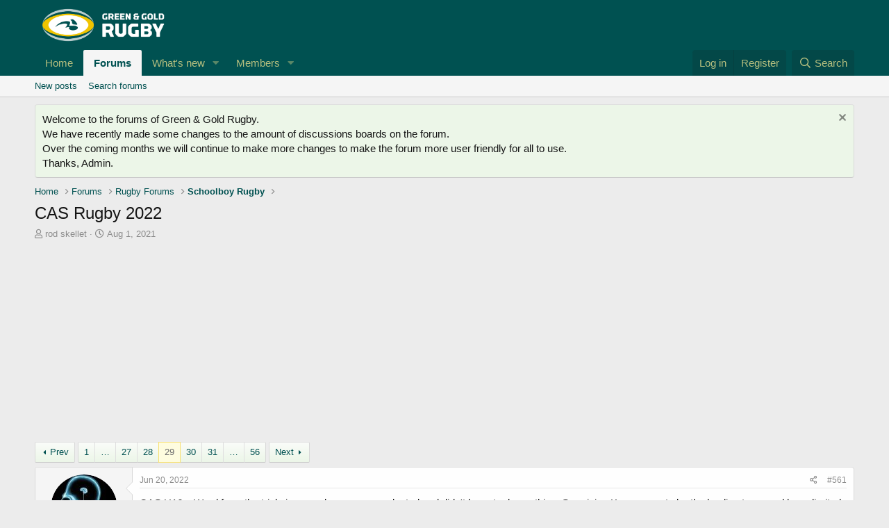

--- FILE ---
content_type: text/html; charset=utf-8
request_url: https://www.greenandgoldrugby.com/community/threads/cas-rugby-2022.19086/page-29
body_size: 23323
content:
<!DOCTYPE html>
<html id="XF" lang="en-US" dir="LTR"
	data-app="public"
	data-template="thread_view"
	data-container-key="node-47"
	data-content-key="thread-19086"
	data-logged-in="false"
	data-cookie-prefix="xf_"
	data-csrf="1763454452,ace26fd27dec247d784b4c3fd176d3a1"
	class="has-no-js template-thread_view"
	>
<head>
	<meta charset="utf-8" />
	<meta http-equiv="X-UA-Compatible" content="IE=Edge" />
	<meta name="viewport" content="width=device-width, initial-scale=1, viewport-fit=cover">

	
	
	

	<title>CAS Rugby 2022 | Page 29 | Green &amp; Gold Rugby</title>

	<link rel="manifest" href="/community/webmanifest.php">
	
		<meta name="theme-color" content="rgb(0, 81, 81)" />
	

	<meta name="apple-mobile-web-app-title" content="Green &amp; Gold Rugby">
	

	
		
		<meta name="description" content="CAS U16s. Word from the trials is a number were preselected and didn&#039;t have to do anything. Surprising Knox seem to be the leading team and have limited..." />
		<meta property="og:description" content="CAS U16s. Word from the trials is a number were preselected and didn&#039;t have to do anything. Surprising Knox seem to be the leading team and have limited numbers. Fair spread from the schools though.



First Name

Surname

School




Daniel

Christodoulou

Trinity Grammar School

1


Max..." />
		<meta property="twitter:description" content="CAS U16s. Word from the trials is a number were preselected and didn&#039;t have to do anything. Surprising Knox seem to be the leading team and have limited numbers. Fair spread from the schools..." />
	
	
		<meta property="og:url" content="http://www.greenandgoldrugby.com/community/threads/cas-rugby-2022.19086/" />
	
		<link rel="canonical" href="http://www.greenandgoldrugby.com/community/threads/cas-rugby-2022.19086/page-29" />
	
		<link rel="prev" href="/community/threads/cas-rugby-2022.19086/page-28" />
	
		<link rel="next" href="/community/threads/cas-rugby-2022.19086/page-30" />
	

	
		
	
	
	<meta property="og:site_name" content="Green &amp; Gold Rugby" />


	
	
		
	
	
	<meta property="og:type" content="website" />


	
	
		
	
	
	
		<meta property="og:title" content="CAS Rugby 2022" />
		<meta property="twitter:title" content="CAS Rugby 2022" />
	


	
	
	
	

	
	

	


	<link rel="preload" href="/community/styles/fonts/fa/fa-regular-400.woff2?_v=5.15.3" as="font" type="font/woff2" crossorigin="anonymous" />


	<link rel="preload" href="/community/styles/fonts/fa/fa-solid-900.woff2?_v=5.15.3" as="font" type="font/woff2" crossorigin="anonymous" />


<link rel="preload" href="/community/styles/fonts/fa/fa-brands-400.woff2?_v=5.15.3" as="font" type="font/woff2" crossorigin="anonymous" />

	<link rel="stylesheet" href="/community/css.php?css=public%3Anormalize.css%2Cpublic%3Afa.css%2Cpublic%3Acore.less%2Cpublic%3Aapp.less&amp;s=10&amp;l=1&amp;d=1724396689&amp;k=6d3847e0ed9b4ec3e19ec0e3e793ada18b6cccc2" />

	<link rel="stylesheet" href="/community/css.php?css=public%3Abb_code.less%2Cpublic%3Amessage.less%2Cpublic%3Anotices.less%2Cpublic%3Ashare_controls.less%2Cpublic%3Aextra.less&amp;s=10&amp;l=1&amp;d=1724396689&amp;k=cccbd6c8a43584ebca1fd01db1220a01f3185111" />

	
		<script src="/community/js/xf/preamble.min.js?_v=2d0aab96"></script>
	


	
	
	<script async src="https://www.googletagmanager.com/gtag/js?id=G-1ZLV1FW0FZ"></script>
	<script>
		window.dataLayer = window.dataLayer || [];
		function gtag(){dataLayer.push(arguments);}
		gtag('js', new Date());
		gtag('config', 'G-1ZLV1FW0FZ', {
			// 
			
			
		});
	</script>

	<script type="text/javascript">
  var _gaq = _gaq || [];
  _gaq.push(['_setAccount', 'UA-22337064-1']);
  
	_gaq.push(['_setCustomVar', 1, 'Product', 'Forum', 1]);
	_gaq.push(['_setCustomVar', 3, 'Forum', '', 1]);


  _gaq.push(['_setCustomVar', 2, 'User', 'Visitor', 1]);
  _gaq.push(['_trackPageview']);
  (function() {
    var ga = document.createElement('script'); ga.type = 'text/javascript'; ga.async = true;
    ga.src = ('https:' == document.location.protocol ? 'https://ssl' : 'http://www') + '.google-analytics.com/ga.js';
    var s = document.getElementsByTagName('script')[0]; s.parentNode.insertBefore(ga, s);
  })();
</script>

<script type='text/javascript'>
  var googletag = googletag || {};
  googletag.cmd = googletag.cmd || [];
  (function() {
    var gads = document.createElement('script');
    gads.async = true;
    gads.type = 'text/javascript';
    var useSSL = 'https:' == document.location.protocol;
    gads.src = (useSSL ? 'https:' : 'http:') +
      '//www.googletagservices.com/tag/js/gpt.js';
    var node = document.getElementsByTagName('script')[0];
    node.parentNode.insertBefore(gads, node);
  })();
</script>


<script type='text/javascript'>
  googletag.cmd.push(function() {
    googletag.defineSlot('/5057120/Forum_Sidebar', [300, 250], 'div-gpt-ad-1629719808104-0').addService(googletag.pubads());
 	googletag.defineSlot('/5057120/GAGR_Forum_Leaderboard', [[970, 90], [320, 50], [728, 90]], 'div-gpt-ad-1630203244595-0').addService(googletag.pubads());
googletag.defineSlot('/5057120/Forum_after_first_post', [[728, 90], [320, 50], [970, 90]], 'div-gpt-ad-1630203060928-0').addService(googletag.pubads());   	  
	 googletag.defineSlot('/5057120/Forum_after_last_post', [[970, 90], [320, 50], [728, 90]], 'div-gpt-ad-1630203129619-0').addService(googletag.pubads());
	  googletag.pubads().enableSingleRequest();
    googletag.enableServices();
  });
</script>

<script>(function() {
  var _fbq = window._fbq || (window._fbq = []);
  if (!_fbq.loaded) {
    var fbds = document.createElement('script');
    fbds.async = true;
    fbds.src = '//connect.facebook.net/en_US/fbds.js';
    var s = document.getElementsByTagName('script')[0];
    s.parentNode.insertBefore(fbds, s);
    _fbq.loaded = true;
  }
  _fbq.push(['addPixelId', '712086478879834']);
})();
window._fbq = window._fbq || [];
window._fbq.push(['track', 'PixelInitialized', {}]);
</script>
<noscript><img height="1" width="1" alt="" style="display:none" src="https://www.facebook.com/tr?id=712086478879834&amp;ev=PixelInitialized" /></noscript>
	
</head>
<body data-template="thread_view">

<div class="p-pageWrapper" id="top">





<header class="p-header" id="header">
	<div class="p-header-inner">
		<div class="p-header-content">

			<div class="p-header-logo p-header-logo--image">
				<a href="http://www.greenandgoldrugby.com">
					<img src="/community/data/assets/logo/GGR_HorzLogo1_Green.png" srcset="/community/data/assets/logo/GGR_HorzLogo1_Green.png 2x" alt="Green &amp; Gold Rugby"
						width="200" height="" />
				</a>
			</div>

			

	
	<script async src="https://pagead2.googlesyndication.com/pagead/js/adsbygoogle.js?client=ca-pub-4082031946403742"
	     crossorigin="anonymous"></script>
	<!-- Forum - Header -->
	<ins class="adsbygoogle"
	     style="display:block"
	     data-ad-client="ca-pub-4082031946403742"
	     data-ad-slot="8386999783"
	     data-ad-format="auto"
	     data-full-width-responsive="true"></ins>
	<script>
	     (adsbygoogle = window.adsbygoogle || []).push({});
	</script>


		</div>
	</div>
</header>





	<div class="p-navSticky p-navSticky--primary" data-xf-init="sticky-header">
		
	<nav class="p-nav">
		<div class="p-nav-inner">
			<button type="button" class="button--plain p-nav-menuTrigger button" data-xf-click="off-canvas" data-menu=".js-headerOffCanvasMenu" tabindex="0" aria-label="Menu"><span class="button-text">
				<i aria-hidden="true"></i>
			</span></button>

			<div class="p-nav-smallLogo">
				<a href="http://www.greenandgoldrugby.com">
					<img src="/community/data/assets/logo/GGR_HorzLogo1_Green.png" srcset="/community/data/assets/logo/GGR_HorzLogo1_Green.png 2x" alt="Green &amp; Gold Rugby"
						width="200" height="" />
				</a>
			</div>

			<div class="p-nav-scroller hScroller" data-xf-init="h-scroller" data-auto-scroll=".p-navEl.is-selected">
				<div class="hScroller-scroll">
					<ul class="p-nav-list js-offCanvasNavSource">
					
						<li>
							
	<div class="p-navEl " >
		

			
	
	<a href="http://www.greenandgoldrugby.com"
		class="p-navEl-link "
		
		data-xf-key="1"
		data-nav-id="home">Home</a>


			

		
		
	</div>

						</li>
					
						<li>
							
	<div class="p-navEl is-selected" data-has-children="true">
		

			
	
	<a href="/community/"
		class="p-navEl-link p-navEl-link--splitMenu "
		
		
		data-nav-id="forums">Forums</a>


			<a data-xf-key="2"
				data-xf-click="menu"
				data-menu-pos-ref="< .p-navEl"
				class="p-navEl-splitTrigger"
				role="button"
				tabindex="0"
				aria-label="Toggle expanded"
				aria-expanded="false"
				aria-haspopup="true"></a>

		
		
			<div class="menu menu--structural" data-menu="menu" aria-hidden="true">
				<div class="menu-content">
					
						
	
	
	<a href="/community/whats-new/posts/"
		class="menu-linkRow u-indentDepth0 js-offCanvasCopy "
		
		
		data-nav-id="newPosts">New posts</a>

	

					
						
	
	
	<a href="/community/search/?type=post"
		class="menu-linkRow u-indentDepth0 js-offCanvasCopy "
		
		
		data-nav-id="searchForums">Search forums</a>

	

					
				</div>
			</div>
		
	</div>

						</li>
					
						<li>
							
	<div class="p-navEl " data-has-children="true">
		

			
	
	<a href="/community/whats-new/"
		class="p-navEl-link p-navEl-link--splitMenu "
		
		
		data-nav-id="whatsNew">What's new</a>


			<a data-xf-key="3"
				data-xf-click="menu"
				data-menu-pos-ref="< .p-navEl"
				class="p-navEl-splitTrigger"
				role="button"
				tabindex="0"
				aria-label="Toggle expanded"
				aria-expanded="false"
				aria-haspopup="true"></a>

		
		
			<div class="menu menu--structural" data-menu="menu" aria-hidden="true">
				<div class="menu-content">
					
						
	
	
	<a href="/community/whats-new/posts/"
		class="menu-linkRow u-indentDepth0 js-offCanvasCopy "
		 rel="nofollow"
		
		data-nav-id="whatsNewPosts">New posts</a>

	

					
						
	
	
	<a href="/community/whats-new/latest-activity"
		class="menu-linkRow u-indentDepth0 js-offCanvasCopy "
		 rel="nofollow"
		
		data-nav-id="latestActivity">Latest activity</a>

	

					
				</div>
			</div>
		
	</div>

						</li>
					
						<li>
							
	<div class="p-navEl " data-has-children="true">
		

			
	
	<a href="/community/members/"
		class="p-navEl-link p-navEl-link--splitMenu "
		
		
		data-nav-id="members">Members</a>


			<a data-xf-key="4"
				data-xf-click="menu"
				data-menu-pos-ref="< .p-navEl"
				class="p-navEl-splitTrigger"
				role="button"
				tabindex="0"
				aria-label="Toggle expanded"
				aria-expanded="false"
				aria-haspopup="true"></a>

		
		
			<div class="menu menu--structural" data-menu="menu" aria-hidden="true">
				<div class="menu-content">
					
						
	
	
	<a href="/community/online/"
		class="menu-linkRow u-indentDepth0 js-offCanvasCopy "
		
		
		data-nav-id="currentVisitors">Current visitors</a>

	

					
				</div>
			</div>
		
	</div>

						</li>
					
					</ul>
				</div>
			</div>

			<div class="p-nav-opposite">
				<div class="p-navgroup p-account p-navgroup--guest">
					
						<a href="/community/login/" class="p-navgroup-link p-navgroup-link--textual p-navgroup-link--logIn"
							data-xf-click="overlay" data-follow-redirects="on">
							<span class="p-navgroup-linkText">Log in</span>
						</a>
						
							<a href="/community/register/" class="p-navgroup-link p-navgroup-link--textual p-navgroup-link--register"
								data-xf-click="overlay" data-follow-redirects="on">
								<span class="p-navgroup-linkText">Register</span>
							</a>
						
					
				</div>

				<div class="p-navgroup p-discovery">
					<a href="/community/whats-new/"
						class="p-navgroup-link p-navgroup-link--iconic p-navgroup-link--whatsnew"
						aria-label="What&#039;s new"
						title="What&#039;s new">
						<i aria-hidden="true"></i>
						<span class="p-navgroup-linkText">What's new</span>
					</a>

					
						<a href="/community/search/"
							class="p-navgroup-link p-navgroup-link--iconic p-navgroup-link--search"
							data-xf-click="menu"
							data-xf-key="/"
							aria-label="Search"
							aria-expanded="false"
							aria-haspopup="true"
							title="Search">
							<i aria-hidden="true"></i>
							<span class="p-navgroup-linkText">Search</span>
						</a>
						<div class="menu menu--structural menu--wide" data-menu="menu" aria-hidden="true">
							<form action="/community/search/search" method="post"
								class="menu-content"
								data-xf-init="quick-search">

								<h3 class="menu-header">Search</h3>
								
								<div class="menu-row">
									
										<div class="inputGroup inputGroup--joined">
											<input type="text" class="input" name="keywords" placeholder="Search…" aria-label="Search" data-menu-autofocus="true" />
											
			<select name="constraints" class="js-quickSearch-constraint input" aria-label="Search within">
				<option value="">Everywhere</option>
<option value="{&quot;search_type&quot;:&quot;post&quot;}">Threads</option>
<option value="{&quot;search_type&quot;:&quot;post&quot;,&quot;c&quot;:{&quot;nodes&quot;:[47],&quot;child_nodes&quot;:1}}">This forum</option>
<option value="{&quot;search_type&quot;:&quot;post&quot;,&quot;c&quot;:{&quot;thread&quot;:19086}}">This thread</option>

			</select>
		
										</div>
									
								</div>

								
								<div class="menu-row">
									<label class="iconic"><input type="checkbox"  name="c[title_only]" value="1" /><i aria-hidden="true"></i><span class="iconic-label">Search titles only</span></label>

								</div>
								
								<div class="menu-row">
									<div class="inputGroup">
										<span class="inputGroup-text" id="ctrl_search_menu_by_member">By:</span>
										<input type="text" class="input" name="c[users]" data-xf-init="auto-complete" placeholder="Member" aria-labelledby="ctrl_search_menu_by_member" />
									</div>
								</div>
								<div class="menu-footer">
									<span class="menu-footer-controls">
										<button type="submit" class="button--primary button button--icon button--icon--search"><span class="button-text">Search</span></button>
										<a href="/community/search/" class="button"><span class="button-text">Advanced search…</span></a>
									</span>
								</div>

								<input type="hidden" name="_xfToken" value="1763454452,ace26fd27dec247d784b4c3fd176d3a1" />
							</form>
						</div>
					
				</div>
			</div>
		</div>
	</nav>

	</div>
	
	
		<div class="p-sectionLinks">
			<div class="p-sectionLinks-inner hScroller" data-xf-init="h-scroller">
				<div class="hScroller-scroll">
					<ul class="p-sectionLinks-list">
					
						<li>
							
	<div class="p-navEl " >
		

			
	
	<a href="/community/whats-new/posts/"
		class="p-navEl-link "
		
		data-xf-key="alt+1"
		data-nav-id="newPosts">New posts</a>


			

		
		
	</div>

						</li>
					
						<li>
							
	<div class="p-navEl " >
		

			
	
	<a href="/community/search/?type=post"
		class="p-navEl-link "
		
		data-xf-key="alt+2"
		data-nav-id="searchForums">Search forums</a>


			

		
		
	</div>

						</li>
					
					</ul>
				</div>
			</div>
		</div>
	



<div class="offCanvasMenu offCanvasMenu--nav js-headerOffCanvasMenu" data-menu="menu" aria-hidden="true" data-ocm-builder="navigation">
	<div class="offCanvasMenu-backdrop" data-menu-close="true"></div>
	<div class="offCanvasMenu-content">
		<div class="offCanvasMenu-header">
			Menu
			<a class="offCanvasMenu-closer" data-menu-close="true" role="button" tabindex="0" aria-label="Close"></a>
		</div>
		
			<div class="p-offCanvasRegisterLink">
				<div class="offCanvasMenu-linkHolder">
					<a href="/community/login/" class="offCanvasMenu-link" data-xf-click="overlay" data-menu-close="true">
						Log in
					</a>
				</div>
				<hr class="offCanvasMenu-separator" />
				
					<div class="offCanvasMenu-linkHolder">
						<a href="/community/register/" class="offCanvasMenu-link" data-xf-click="overlay" data-menu-close="true">
							Register
						</a>
					</div>
					<hr class="offCanvasMenu-separator" />
				
			</div>
		
		<div class="js-offCanvasNavTarget"></div>
		<div class="offCanvasMenu-installBanner js-installPromptContainer" style="display: none;" data-xf-init="install-prompt">
			<div class="offCanvasMenu-installBanner-header">Install the app</div>
			<button type="button" class="js-installPromptButton button"><span class="button-text">Install</span></button>
		</div>
	</div>
</div>

<div class="p-body">
	<div class="p-body-inner">
		<!--XF:EXTRA_OUTPUT-->

		
			
	
		
		
		

		<ul class="notices notices--block  js-notices"
			data-xf-init="notices"
			data-type="block"
			data-scroll-interval="6">

			
				
	<li class="notice js-notice notice--primary"
		data-notice-id="1"
		data-delay-duration="0"
		data-display-duration="0"
		data-auto-dismiss=""
		data-visibility="">

		
		<div class="notice-content">
			
				<a href="/community/account/dismiss-notice?notice_id=1" class="notice-dismiss js-noticeDismiss" data-xf-init="tooltip" title="Dismiss notice"></a>
			
			Welcome to the forums of Green & Gold Rugby.
<br>
We have recently made some changes to the amount of discussions boards on the forum.<br>
Over the coming months we will continue to make more changes to make the forum more user friendly for all to use. 
<br>
Thanks, Admin.
		</div>
	</li>

			
		</ul>
	

		

		

		
		
	
		<ul class="p-breadcrumbs "
			itemscope itemtype="https://schema.org/BreadcrumbList">
		
			

			
			
				
				
	<li itemprop="itemListElement" itemscope itemtype="https://schema.org/ListItem">
		<a href="http://www.greenandgoldrugby.com" itemprop="item">
			<span itemprop="name">Home</span>
		</a>
		<meta itemprop="position" content="1" />
	</li>

			

			
				
				
	<li itemprop="itemListElement" itemscope itemtype="https://schema.org/ListItem">
		<a href="/community/" itemprop="item">
			<span itemprop="name">Forums</span>
		</a>
		<meta itemprop="position" content="2" />
	</li>

			
			
				
				
	<li itemprop="itemListElement" itemscope itemtype="https://schema.org/ListItem">
		<a href="/community/#rugby-forums.43" itemprop="item">
			<span itemprop="name">Rugby Forums</span>
		</a>
		<meta itemprop="position" content="3" />
	</li>

			
				
				
	<li itemprop="itemListElement" itemscope itemtype="https://schema.org/ListItem">
		<a href="/community/forums/schoolboy-rugby/" itemprop="item">
			<span itemprop="name">Schoolboy Rugby</span>
		</a>
		<meta itemprop="position" content="4" />
	</li>

			

		
		</ul>
	

		

		
	<noscript><div class="blockMessage blockMessage--important blockMessage--iconic u-noJsOnly">JavaScript is disabled. For a better experience, please enable JavaScript in your browser before proceeding.</div></noscript>

		
	<div class="blockMessage blockMessage--important blockMessage--iconic js-browserWarning" style="display: none">You are using an out of date browser. It  may not display this or other websites correctly.<br />You should upgrade or use an <a href="https://www.google.com/chrome/" target="_blank" rel="noopener">alternative browser</a>.</div>


		
			<div class="p-body-header">
			
				
					<div class="p-title ">
					
						
							<h1 class="p-title-value">CAS Rugby 2022</h1>
						
						
					
					</div>
				

				
					<div class="p-description">
	<ul class="listInline listInline--bullet">
		<li>
			<i class="fa--xf far fa-user" aria-hidden="true" title="Thread starter"></i>
			<span class="u-srOnly">Thread starter</span>

			<a href="/community/members/rod-skellet.31311/" class="username  u-concealed" dir="auto" itemprop="name" data-user-id="31311" data-xf-init="member-tooltip">rod skellet</a>
		</li>
		<li>
			<i class="fa--xf far fa-clock" aria-hidden="true" title="Start date"></i>
			<span class="u-srOnly">Start date</span>

			<a href="/community/threads/cas-rugby-2022.19086/" class="u-concealed"><time  class="u-dt" dir="auto" datetime="2021-08-01T10:12:11+1000" data-time="1627776731" data-date-string="Aug 1, 2021" data-time-string="10:12 AM" title="Aug 1, 2021 at 10:12 AM">Aug 1, 2021</time></a>
		</li>
		
	</ul>
</div>
				
			
			</div>
		

		<div class="p-body-main  ">
			
			<div class="p-body-contentCol"></div>
			

			

			<div class="p-body-content">
				
				<div class="p-body-pageContent">










	
	
	
		
	
	
	


	
	
	
		
	
	
	


	
	
		
	
	
	


	
	












	

	
		
	









	
	<script async src="https://pagead2.googlesyndication.com/pagead/js/adsbygoogle.js?client=ca-pub-4082031946403742"
	     crossorigin="anonymous"></script>
	<!-- Forum - Above Thread -->
	<ins class="adsbygoogle"
	     style="display:block"
	     data-ad-client="ca-pub-4082031946403742"
	     data-ad-slot="9508509769"
	     data-ad-format="auto"
	     data-full-width-responsive="true"></ins>
	<script>
	     (adsbygoogle = window.adsbygoogle || []).push({});
	</script>













<div class="block block--messages" data-xf-init="" data-type="post" data-href="/community/inline-mod/" data-search-target="*">

	<span class="u-anchorTarget" id="posts"></span>

	
		
	

	

	<div class="block-outer"><div class="block-outer-main"><nav class="pageNavWrapper pageNavWrapper--mixed ">



<div class="pageNav pageNav--skipStart pageNav--skipEnd">
	
		<a href="/community/threads/cas-rugby-2022.19086/page-28" class="pageNav-jump pageNav-jump--prev">Prev</a>
	

	<ul class="pageNav-main">
		

	
		<li class="pageNav-page "><a href="/community/threads/cas-rugby-2022.19086/">1</a></li>
	


		
			
				<li class="pageNav-page pageNav-page--skip pageNav-page--skipStart">
					<a data-xf-init="tooltip" title="Go to page"
						data-xf-click="menu"
						role="button" tabindex="0" aria-expanded="false" aria-haspopup="true">…</a>
					

	<div class="menu menu--pageJump" data-menu="menu" aria-hidden="true">
		<div class="menu-content">
			<h4 class="menu-header">Go to page</h4>
			<div class="menu-row" data-xf-init="page-jump" data-page-url="/community/threads/cas-rugby-2022.19086/page-%page%">
				<div class="inputGroup inputGroup--numbers">
					<div class="inputGroup inputGroup--numbers inputNumber" data-xf-init="number-box"><input type="number" pattern="\d*" class="input input--number js-numberBoxTextInput input input--numberNarrow js-pageJumpPage" value="26"  min="1" max="56" step="1" required="required" data-menu-autofocus="true" /></div>
					<span class="inputGroup-text"><button type="button" class="js-pageJumpGo button"><span class="button-text">Go</span></button></span>
				</div>
			</div>
		</div>
	</div>

				</li>
			
		

		
			

	
		<li class="pageNav-page pageNav-page--earlier"><a href="/community/threads/cas-rugby-2022.19086/page-27">27</a></li>
	

		
			

	
		<li class="pageNav-page pageNav-page--earlier"><a href="/community/threads/cas-rugby-2022.19086/page-28">28</a></li>
	

		
			

	
		<li class="pageNav-page pageNav-page--current "><a href="/community/threads/cas-rugby-2022.19086/page-29">29</a></li>
	

		
			

	
		<li class="pageNav-page pageNav-page--later"><a href="/community/threads/cas-rugby-2022.19086/page-30">30</a></li>
	

		
			

	
		<li class="pageNav-page pageNav-page--later"><a href="/community/threads/cas-rugby-2022.19086/page-31">31</a></li>
	

		

		
			
				<li class="pageNav-page pageNav-page--skip pageNav-page--skipEnd">
					<a data-xf-init="tooltip" title="Go to page"
						data-xf-click="menu"
						role="button" tabindex="0" aria-expanded="false" aria-haspopup="true">…</a>
					

	<div class="menu menu--pageJump" data-menu="menu" aria-hidden="true">
		<div class="menu-content">
			<h4 class="menu-header">Go to page</h4>
			<div class="menu-row" data-xf-init="page-jump" data-page-url="/community/threads/cas-rugby-2022.19086/page-%page%">
				<div class="inputGroup inputGroup--numbers">
					<div class="inputGroup inputGroup--numbers inputNumber" data-xf-init="number-box"><input type="number" pattern="\d*" class="input input--number js-numberBoxTextInput input input--numberNarrow js-pageJumpPage" value="32"  min="1" max="56" step="1" required="required" data-menu-autofocus="true" /></div>
					<span class="inputGroup-text"><button type="button" class="js-pageJumpGo button"><span class="button-text">Go</span></button></span>
				</div>
			</div>
		</div>
	</div>

				</li>
			
		

		

	
		<li class="pageNav-page "><a href="/community/threads/cas-rugby-2022.19086/page-56">56</a></li>
	

	</ul>

	
		<a href="/community/threads/cas-rugby-2022.19086/page-30" class="pageNav-jump pageNav-jump--next">Next</a>
	
</div>

<div class="pageNavSimple">
	
		<a href="/community/threads/cas-rugby-2022.19086/"
			class="pageNavSimple-el pageNavSimple-el--first"
			data-xf-init="tooltip" title="First">
			<i aria-hidden="true"></i> <span class="u-srOnly">First</span>
		</a>
		<a href="/community/threads/cas-rugby-2022.19086/page-28" class="pageNavSimple-el pageNavSimple-el--prev">
			<i aria-hidden="true"></i> Prev
		</a>
	

	<a class="pageNavSimple-el pageNavSimple-el--current"
		data-xf-init="tooltip" title="Go to page"
		data-xf-click="menu" role="button" tabindex="0" aria-expanded="false" aria-haspopup="true">
		29 of 56
	</a>
	

	<div class="menu menu--pageJump" data-menu="menu" aria-hidden="true">
		<div class="menu-content">
			<h4 class="menu-header">Go to page</h4>
			<div class="menu-row" data-xf-init="page-jump" data-page-url="/community/threads/cas-rugby-2022.19086/page-%page%">
				<div class="inputGroup inputGroup--numbers">
					<div class="inputGroup inputGroup--numbers inputNumber" data-xf-init="number-box"><input type="number" pattern="\d*" class="input input--number js-numberBoxTextInput input input--numberNarrow js-pageJumpPage" value="29"  min="1" max="56" step="1" required="required" data-menu-autofocus="true" /></div>
					<span class="inputGroup-text"><button type="button" class="js-pageJumpGo button"><span class="button-text">Go</span></button></span>
				</div>
			</div>
		</div>
	</div>


	
		<a href="/community/threads/cas-rugby-2022.19086/page-30" class="pageNavSimple-el pageNavSimple-el--next">
			Next <i aria-hidden="true"></i>
		</a>
		<a href="/community/threads/cas-rugby-2022.19086/page-56"
			class="pageNavSimple-el pageNavSimple-el--last"
			data-xf-init="tooltip" title="Last">
			<i aria-hidden="true"></i> <span class="u-srOnly">Last</span>
		</a>
	
</div>

</nav>



</div></div>

	

	
		
	<div class="block-outer js-threadStatusField"></div>

	

	<div class="block-container lbContainer"
		data-xf-init="lightbox select-to-quote"
		data-message-selector=".js-post"
		data-lb-id="thread-19086"
		data-lb-universal="1">

		<div class="block-body js-replyNewMessageContainer">
			
				

					

					
						

	

	

	
	<article class="message message--post js-post js-inlineModContainer  "
		data-author="Homer"
		data-content="post-1260786"
		id="js-post-1260786">

		<span class="u-anchorTarget" id="post-1260786"></span>

		
			<div class="message-inner">
				
					<div class="message-cell message-cell--user">
						

	<section itemscope itemtype="https://schema.org/Person" class="message-user">
		<div class="message-avatar ">
			<div class="message-avatar-wrapper">
				<a href="/community/members/homer.13664/" class="avatar avatar--m" data-user-id="13664" data-xf-init="member-tooltip">
			<img src="/community/data/avatars/m/13/13664.jpg?1494464664" srcset="/community/data/avatars/l/13/13664.jpg?1494464664 2x" alt="Homer" class="avatar-u13664-m" width="96" height="96" loading="lazy" itemprop="image" /> 
		</a>
				
			</div>
		</div>
		<div class="message-userDetails">
			<h4 class="message-name"><a href="/community/members/homer.13664/" class="username " dir="auto" itemprop="name" data-user-id="13664" data-xf-init="member-tooltip">Homer</a></h4>
			<h5 class="userTitle message-userTitle" dir="auto" itemprop="jobTitle">Syd Malcolm (24)</h5>
			
		</div>
		
			
			
		
		<span class="message-userArrow"></span>
	</section>

					</div>
				

				
					<div class="message-cell message-cell--main">
					
						<div class="message-main js-quickEditTarget">

							
								

	<header class="message-attribution message-attribution--split">
		<ul class="message-attribution-main listInline ">
			
			
			<li class="u-concealed">
				<a href="/community/threads/cas-rugby-2022.19086/post-1260786" rel="nofollow">
					<time  class="u-dt" dir="auto" datetime="2022-06-20T09:35:06+1000" data-time="1655681706" data-date-string="Jun 20, 2022" data-time-string="9:35 AM" title="Jun 20, 2022 at 9:35 AM" itemprop="datePublished">Jun 20, 2022</time>
				</a>
			</li>
			
		</ul>

		<ul class="message-attribution-opposite message-attribution-opposite--list ">
			
			<li>
				<a href="/community/threads/cas-rugby-2022.19086/post-1260786"
					class="message-attribution-gadget"
					data-xf-init="share-tooltip"
					data-href="/community/posts/1260786/share"
					aria-label="Share"
					rel="nofollow">
					<i class="fa--xf far fa-share-alt" aria-hidden="true"></i>
				</a>
			</li>
			
			
				<li>
					<a href="/community/threads/cas-rugby-2022.19086/post-1260786" rel="nofollow">
						#561
					</a>
				</li>
			
		</ul>
	</header>

							

							<div class="message-content js-messageContent">
							

								
									
	
	
	

								

								
									

	<div class="message-userContent lbContainer js-lbContainer "
		data-lb-id="post-1260786"
		data-lb-caption-desc="Homer &middot; Jun 20, 2022 at 9:35 AM">

		

		<article class="message-body js-selectToQuote">
			
				
			
			
				<div class="bbWrapper">CAS U16s. Word from the trials is a number were preselected and didn't have to do anything. Surprising Knox seem to be the leading team and have limited numbers. Fair spread from the schools though.<br />
<br />
<div class="bbTable">
<table style='width: 100%'><tr><td>First Name</td><td>Surname</td><td>School</td><td></td></tr><tr><td>Daniel</td><td>Christodoulou</td><td>Trinity Grammar School</td><td>1</td></tr><tr><td>Max</td><td>Meagher</td><td>Trinity Grammar School</td><td>2</td></tr><tr><td>Nick</td><td>Hill</td><td>Barker College</td><td>3</td></tr><tr><td>Sam</td><td>Niulala</td><td>Trinity Grammar School</td><td>4</td></tr><tr><td>Zion</td><td>Potiha</td><td>Waverley College</td><td>5</td></tr><tr><td>Nathaniel</td><td>Thomas</td><td>Barker College</td><td>6</td></tr><tr><td>Oliver</td><td>Aboud</td><td>Waverley College</td><td>7</td></tr><tr><td>Heath</td><td>Turner</td><td>Knox Grammar School</td><td>8</td></tr><tr><td>Kera</td><td>Weaver</td><td>Barker College</td><td>9</td></tr><tr><td>Troy</td><td>Patea</td><td>Waverley College</td><td>10</td></tr><tr><td>Declan</td><td>Minto</td><td>Waverley College</td><td>11</td></tr><tr><td>Lance</td><td>Tovio</td><td>Cranbrook School</td><td>12</td></tr><tr><td>Kahu</td><td>Capper</td><td>Waverley College</td><td>13</td></tr><tr><td>Max</td><td>Roach</td><td>Knox Grammar School</td><td>14</td></tr><tr><td>Dylan</td><td>Hall</td><td>Knox Grammar School</td><td>15</td></tr><tr><td>Joseph</td><td>Tangi</td><td>Waverley College</td><td>16</td></tr><tr><td>Luka</td><td>Ponsonby</td><td>St Aloysius College</td><td>17</td></tr><tr><td>Sebastian</td><td>Gyngell</td><td>Knox Grammar School</td><td>19</td></tr><tr><td>James</td><td>Nestor</td><td>Waverley College</td><td>19</td></tr><tr><td>Amosia</td><td>Soatini</td><td>Trinity Grammar School</td><td>20</td></tr><tr><td>Hugo</td><td>Schneider</td><td>Waverley College</td><td>21</td></tr><tr><td>Dane</td><td>Mitchell</td><td>Trinity Grammar School</td><td>22</td></tr><tr><td>Malik</td><td>Amine</td><td>Trinity Grammar School</td><td>23</td></tr><tr><td>Jaxson</td><td>Allen</td><td>Cranbrook School</td><td>24</td></tr><tr><td>Ben</td><td>Blanchard</td><td>Barker College</td><td>25</td></tr></table>
</div></div>
			
			<div class="js-selectToQuoteEnd">&nbsp;</div>
			
				
			
		</article>

		

		
	</div>

								

								
									
	

								

								
									
	

								

							
							</div>

							
								
	<footer class="message-footer">
		

		<div class="reactionsBar js-reactionsList ">
			
		</div>

		<div class="js-historyTarget message-historyTarget toggleTarget" data-href="trigger-href"></div>
	</footer>

							
						</div>

					
					</div>
				
			</div>
		
	</article>

	
	

					

					

				

					

					
						

	

	

	
	<article class="message message--post js-post js-inlineModContainer  "
		data-author="Props are People too"
		data-content="post-1260792"
		id="js-post-1260792">

		<span class="u-anchorTarget" id="post-1260792"></span>

		
			<div class="message-inner">
				
					<div class="message-cell message-cell--user">
						

	<section itemscope itemtype="https://schema.org/Person" class="message-user">
		<div class="message-avatar ">
			<div class="message-avatar-wrapper">
				<a href="/community/members/props-are-people-too.134958/" class="avatar avatar--m" data-user-id="134958" data-xf-init="member-tooltip">
			<img src="/community/data/avatars/m/134/134958.jpg?1676276351" srcset="/community/data/avatars/l/134/134958.jpg?1676276351 2x" alt="Props are People too" class="avatar-u134958-m" width="96" height="96" loading="lazy" itemprop="image" /> 
		</a>
				
			</div>
		</div>
		<div class="message-userDetails">
			<h4 class="message-name"><a href="/community/members/props-are-people-too.134958/" class="username " dir="auto" itemprop="name" data-user-id="134958" data-xf-init="member-tooltip">Props are People too</a></h4>
			<h5 class="userTitle message-userTitle" dir="auto" itemprop="jobTitle">Sydney Middleton (9)</h5>
			
		</div>
		
			
			
		
		<span class="message-userArrow"></span>
	</section>

					</div>
				

				
					<div class="message-cell message-cell--main">
					
						<div class="message-main js-quickEditTarget">

							
								

	<header class="message-attribution message-attribution--split">
		<ul class="message-attribution-main listInline ">
			
			
			<li class="u-concealed">
				<a href="/community/threads/cas-rugby-2022.19086/post-1260792" rel="nofollow">
					<time  class="u-dt" dir="auto" datetime="2022-06-20T09:45:21+1000" data-time="1655682321" data-date-string="Jun 20, 2022" data-time-string="9:45 AM" title="Jun 20, 2022 at 9:45 AM" itemprop="datePublished">Jun 20, 2022</time>
				</a>
			</li>
			
		</ul>

		<ul class="message-attribution-opposite message-attribution-opposite--list ">
			
			<li>
				<a href="/community/threads/cas-rugby-2022.19086/post-1260792"
					class="message-attribution-gadget"
					data-xf-init="share-tooltip"
					data-href="/community/posts/1260792/share"
					aria-label="Share"
					rel="nofollow">
					<i class="fa--xf far fa-share-alt" aria-hidden="true"></i>
				</a>
			</li>
			
			
				<li>
					<a href="/community/threads/cas-rugby-2022.19086/post-1260792" rel="nofollow">
						#562
					</a>
				</li>
			
		</ul>
	</header>

							

							<div class="message-content js-messageContent">
							

								
									
	
	
	

								

								
									

	<div class="message-userContent lbContainer js-lbContainer "
		data-lb-id="post-1260792"
		data-lb-caption-desc="Props are People too &middot; Jun 20, 2022 at 9:45 AM">

		

		<article class="message-body js-selectToQuote">
			
				
			
			
				<div class="bbWrapper">Agree there are a few kids from Knox who could feel hard done by but a number of other schools have U16s playing in their opens - eg Trinity, Cranbrook, Barker while Knox doesn’t have any. So Knox should overperform a little in the 16s this year.</div>
			
			<div class="js-selectToQuoteEnd">&nbsp;</div>
			
				
			
		</article>

		

		
	</div>

								

								
									
	

								

								
									
	

								

							
							</div>

							
								
	<footer class="message-footer">
		

		<div class="reactionsBar js-reactionsList ">
			
		</div>

		<div class="js-historyTarget message-historyTarget toggleTarget" data-href="trigger-href"></div>
	</footer>

							
						</div>

					
					</div>
				
			</div>
		
	</article>

	
	

					

					

				

					

					
						

	

	

	
	<article class="message message--post js-post js-inlineModContainer  "
		data-author="Snort"
		data-content="post-1260793"
		id="js-post-1260793">

		<span class="u-anchorTarget" id="post-1260793"></span>

		
			<div class="message-inner">
				
					<div class="message-cell message-cell--user">
						

	<section itemscope itemtype="https://schema.org/Person" class="message-user">
		<div class="message-avatar ">
			<div class="message-avatar-wrapper">
				<a href="/community/members/snort.4676/" class="avatar avatar--m" data-user-id="4676" data-xf-init="member-tooltip">
			<img src="/community/data/avatars/m/4/4676.jpg?1335136076" srcset="/community/data/avatars/l/4/4676.jpg?1335136076 2x" alt="Snort" class="avatar-u4676-m" width="96" height="96" loading="lazy" itemprop="image" /> 
		</a>
				
			</div>
		</div>
		<div class="message-userDetails">
			<h4 class="message-name"><a href="/community/members/snort.4676/" class="username " dir="auto" itemprop="name" data-user-id="4676" data-xf-init="member-tooltip">Snort</a></h4>
			<h5 class="userTitle message-userTitle" dir="auto" itemprop="jobTitle">Nev Cottrell (35)</h5>
			
		</div>
		
			
			
		
		<span class="message-userArrow"></span>
	</section>

					</div>
				

				
					<div class="message-cell message-cell--main">
					
						<div class="message-main js-quickEditTarget">

							
								

	<header class="message-attribution message-attribution--split">
		<ul class="message-attribution-main listInline ">
			
			
			<li class="u-concealed">
				<a href="/community/threads/cas-rugby-2022.19086/post-1260793" rel="nofollow">
					<time  class="u-dt" dir="auto" datetime="2022-06-20T09:49:58+1000" data-time="1655682598" data-date-string="Jun 20, 2022" data-time-string="9:49 AM" title="Jun 20, 2022 at 9:49 AM" itemprop="datePublished">Jun 20, 2022</time>
				</a>
			</li>
			
		</ul>

		<ul class="message-attribution-opposite message-attribution-opposite--list ">
			
			<li>
				<a href="/community/threads/cas-rugby-2022.19086/post-1260793"
					class="message-attribution-gadget"
					data-xf-init="share-tooltip"
					data-href="/community/posts/1260793/share"
					aria-label="Share"
					rel="nofollow">
					<i class="fa--xf far fa-share-alt" aria-hidden="true"></i>
				</a>
			</li>
			
			
				<li>
					<a href="/community/threads/cas-rugby-2022.19086/post-1260793" rel="nofollow">
						#563
					</a>
				</li>
			
		</ul>
	</header>

							

							<div class="message-content js-messageContent">
							

								
									
	
	
	

								

								
									

	<div class="message-userContent lbContainer js-lbContainer "
		data-lb-id="post-1260793"
		data-lb-caption-desc="Snort &middot; Jun 20, 2022 at 9:49 AM">

		

		<article class="message-body js-selectToQuote">
			
				
			
			
				<div class="bbWrapper"><blockquote class="bbCodeBlock bbCodeBlock--expandable bbCodeBlock--quote js-expandWatch">
	
		<div class="bbCodeBlock-title">
			
				<a href="/community/goto/post?id=1260792"
					class="bbCodeBlock-sourceJump"
					rel="nofollow"
					data-xf-click="attribution"
					data-content-selector="#post-1260792">Props are People too said:</a>
			
		</div>
	
	<div class="bbCodeBlock-content">
		
		<div class="bbCodeBlock-expandContent js-expandContent ">
			Agree there are a few kids from Knox who could feel hard done by but a number of other schools have U16s playing in their opens - eg Trinity, Cranbrook, Barker while Knox doesn’t have any. So Knox should overperform a little in the 16s this year.
		</div>
		<div class="bbCodeBlock-expandLink js-expandLink"><a role="button" tabindex="0">Click to expand...</a></div>
	</div>
</blockquote>Yes, at Trinity, if you're under 16 and good, you're in the 1sts.</div>
			
			<div class="js-selectToQuoteEnd">&nbsp;</div>
			
				
			
		</article>

		

		
	</div>

								

								
									
	

								

								
									
	

								

							
							</div>

							
								
	<footer class="message-footer">
		

		<div class="reactionsBar js-reactionsList ">
			
		</div>

		<div class="js-historyTarget message-historyTarget toggleTarget" data-href="trigger-href"></div>
	</footer>

							
						</div>

					
					</div>
				
			</div>
		
	</article>

	
	

					

					

				

					

					
						

	

	

	
	<article class="message message--post js-post js-inlineModContainer  "
		data-author="Props are People too"
		data-content="post-1260794"
		id="js-post-1260794">

		<span class="u-anchorTarget" id="post-1260794"></span>

		
			<div class="message-inner">
				
					<div class="message-cell message-cell--user">
						

	<section itemscope itemtype="https://schema.org/Person" class="message-user">
		<div class="message-avatar ">
			<div class="message-avatar-wrapper">
				<a href="/community/members/props-are-people-too.134958/" class="avatar avatar--m" data-user-id="134958" data-xf-init="member-tooltip">
			<img src="/community/data/avatars/m/134/134958.jpg?1676276351" srcset="/community/data/avatars/l/134/134958.jpg?1676276351 2x" alt="Props are People too" class="avatar-u134958-m" width="96" height="96" loading="lazy" itemprop="image" /> 
		</a>
				
			</div>
		</div>
		<div class="message-userDetails">
			<h4 class="message-name"><a href="/community/members/props-are-people-too.134958/" class="username " dir="auto" itemprop="name" data-user-id="134958" data-xf-init="member-tooltip">Props are People too</a></h4>
			<h5 class="userTitle message-userTitle" dir="auto" itemprop="jobTitle">Sydney Middleton (9)</h5>
			
		</div>
		
			
			
		
		<span class="message-userArrow"></span>
	</section>

					</div>
				

				
					<div class="message-cell message-cell--main">
					
						<div class="message-main js-quickEditTarget">

							
								

	<header class="message-attribution message-attribution--split">
		<ul class="message-attribution-main listInline ">
			
			
			<li class="u-concealed">
				<a href="/community/threads/cas-rugby-2022.19086/post-1260794" rel="nofollow">
					<time  class="u-dt" dir="auto" datetime="2022-06-20T09:51:36+1000" data-time="1655682696" data-date-string="Jun 20, 2022" data-time-string="9:51 AM" title="Jun 20, 2022 at 9:51 AM" itemprop="datePublished">Jun 20, 2022</time>
				</a>
			</li>
			
		</ul>

		<ul class="message-attribution-opposite message-attribution-opposite--list ">
			
			<li>
				<a href="/community/threads/cas-rugby-2022.19086/post-1260794"
					class="message-attribution-gadget"
					data-xf-init="share-tooltip"
					data-href="/community/posts/1260794/share"
					aria-label="Share"
					rel="nofollow">
					<i class="fa--xf far fa-share-alt" aria-hidden="true"></i>
				</a>
			</li>
			
			
				<li>
					<a href="/community/threads/cas-rugby-2022.19086/post-1260794" rel="nofollow">
						#564
					</a>
				</li>
			
		</ul>
	</header>

							

							<div class="message-content js-messageContent">
							

								
									
	
	
	

								

								
									

	<div class="message-userContent lbContainer js-lbContainer "
		data-lb-id="post-1260794"
		data-lb-caption-desc="Props are People too &middot; Jun 20, 2022 at 9:51 AM">

		

		<article class="message-body js-selectToQuote">
			
				
			
			
				<div class="bbWrapper"><blockquote class="bbCodeBlock bbCodeBlock--expandable bbCodeBlock--quote js-expandWatch">
	
		<div class="bbCodeBlock-title">
			
				<a href="/community/goto/post?id=1260792"
					class="bbCodeBlock-sourceJump"
					rel="nofollow"
					data-xf-click="attribution"
					data-content-selector="#post-1260792">Props are People too said:</a>
			
		</div>
	
	<div class="bbCodeBlock-content">
		
		<div class="bbCodeBlock-expandContent js-expandContent ">
			Agree there are a few kids from Knox who could feel hard done by but a number of other schools have U16s playing in their opens - eg Trinity, Cranbrook, Barker while Knox doesn’t have any. So Knox should overperform a little in the 16s this year.
		</div>
		<div class="bbCodeBlock-expandLink js-expandLink"><a role="button" tabindex="0">Click to expand...</a></div>
	</div>
</blockquote><br />
Sorry there is one - Jay Harris</div>
			
			<div class="js-selectToQuoteEnd">&nbsp;</div>
			
				
			
		</article>

		

		
	</div>

								

								
									
	

								

								
									
	

								

							
							</div>

							
								
	<footer class="message-footer">
		

		<div class="reactionsBar js-reactionsList ">
			
		</div>

		<div class="js-historyTarget message-historyTarget toggleTarget" data-href="trigger-href"></div>
	</footer>

							
						</div>

					
					</div>
				
			</div>
		
	</article>

	
	

					

					

				

					

					
						

	

	

	
	<article class="message message--post js-post js-inlineModContainer  "
		data-author="Greenwhiteblack"
		data-content="post-1260810"
		id="js-post-1260810">

		<span class="u-anchorTarget" id="post-1260810"></span>

		
			<div class="message-inner">
				
					<div class="message-cell message-cell--user">
						

	<section itemscope itemtype="https://schema.org/Person" class="message-user">
		<div class="message-avatar ">
			<div class="message-avatar-wrapper">
				<a href="/community/members/greenwhiteblack.138028/" class="avatar avatar--m avatar--default avatar--default--dynamic" data-user-id="138028" data-xf-init="member-tooltip" style="background-color: #3366cc; color: #c2d1f0">
			<span class="avatar-u138028-m" role="img" aria-label="Greenwhiteblack">G</span> 
		</a>
				
			</div>
		</div>
		<div class="message-userDetails">
			<h4 class="message-name"><a href="/community/members/greenwhiteblack.138028/" class="username " dir="auto" itemprop="name" data-user-id="138028" data-xf-init="member-tooltip">Greenwhiteblack</a></h4>
			<h5 class="userTitle message-userTitle" dir="auto" itemprop="jobTitle">Banned</h5>
			
		</div>
		
			
			
		
		<span class="message-userArrow"></span>
	</section>

					</div>
				

				
					<div class="message-cell message-cell--main">
					
						<div class="message-main js-quickEditTarget">

							
								

	<header class="message-attribution message-attribution--split">
		<ul class="message-attribution-main listInline ">
			
			
			<li class="u-concealed">
				<a href="/community/threads/cas-rugby-2022.19086/post-1260810" rel="nofollow">
					<time  class="u-dt" dir="auto" datetime="2022-06-20T10:23:09+1000" data-time="1655684589" data-date-string="Jun 20, 2022" data-time-string="10:23 AM" title="Jun 20, 2022 at 10:23 AM" itemprop="datePublished">Jun 20, 2022</time>
				</a>
			</li>
			
		</ul>

		<ul class="message-attribution-opposite message-attribution-opposite--list ">
			
			<li>
				<a href="/community/threads/cas-rugby-2022.19086/post-1260810"
					class="message-attribution-gadget"
					data-xf-init="share-tooltip"
					data-href="/community/posts/1260810/share"
					aria-label="Share"
					rel="nofollow">
					<i class="fa--xf far fa-share-alt" aria-hidden="true"></i>
				</a>
			</li>
			
			
				<li>
					<a href="/community/threads/cas-rugby-2022.19086/post-1260810" rel="nofollow">
						#565
					</a>
				</li>
			
		</ul>
	</header>

							

							<div class="message-content js-messageContent">
							

								
									
	
	
	

								

								
									

	<div class="message-userContent lbContainer js-lbContainer "
		data-lb-id="post-1260810"
		data-lb-caption-desc="Greenwhiteblack &middot; Jun 20, 2022 at 10:23 AM">

		

		<article class="message-body js-selectToQuote">
			
				
			
			
				<div class="bbWrapper"><blockquote class="bbCodeBlock bbCodeBlock--expandable bbCodeBlock--quote js-expandWatch">
	
		<div class="bbCodeBlock-title">
			
				<a href="/community/goto/post?id=1260158"
					class="bbCodeBlock-sourceJump"
					rel="nofollow"
					data-xf-click="attribution"
					data-content-selector="#post-1260158">Running_rugby_1954 said:</a>
			
		</div>
	
	<div class="bbCodeBlock-content">
		
		<div class="bbCodeBlock-expandContent js-expandContent ">
			Wayne Bennett talking about the Barker 10. Glowing support from one of the best.<br />
<br />

	

	<div class="bbCodeBlock bbCodeBlock--unfurl    js-unfurl fauxBlockLink"
		data-unfurl="true" data-result-id="1286" data-url="https://www.smh.com.au/sport/nrl/bennett-confident-teen-star-can-handle-international-baptism-of-fire-20220616-p5au92.html" data-host="www.smh.com.au" data-pending="false">
		<div class="contentRow">
			
				<div class="contentRow-figure contentRow-figure--fixedSmall js-unfurl-figure">
					
						<img src="https://static.ffx.io/images/$zoom_1%2C$multiply_0.7554%2C$ratio_1.777778%2C$width_1059%2C$x_0%2C$y_0/t_crop_custom/q_86%2Cf_auto/t_metro_no_label_social_wm/l_text:PT%20Sans_25_bold_italic:%20from%20%2Cg_north_west%2Cy_7%2Cx_30%2Cco_rgb:0a1633/l_text:AbrilTitling-Bold.ttf_55:%202022%20%2Cg_north_west%2Cy_32%2Cx_20%2Cco_rgb:0a1633/8d95c89bf8b8e4e98e4b34a42761e12d88a3659c" alt="www.smh.com.au" data-onerror="hide-parent"/>
					
				</div>
			
			<div class="contentRow-main">
				<h3 class="contentRow-header js-unfurl-title">
					<a href="https://www.smh.com.au/sport/nrl/bennett-confident-teen-star-can-handle-international-baptism-of-fire-20220616-p5au92.html"
						class="link link--external fauxBlockLink-blockLink"
						target="_blank"
						rel="nofollow ugc noopener"
						data-proxy-href="">
						Bennett confident teen star can handle international baptism of fire
					</a>
				</h3>

				<div class="contentRow-snippet js-unfurl-desc">Isaiya Katoa is one of the Dolphins’ key signings and has been touted as a potential superstar. But is it too early to play a Test before being tried at NSW Cup or NRL level?</div>

				<div class="contentRow-minor contentRow-minor--hideLinks">
					<span class="js-unfurl-favicon">
						
							<img src="https://www.smh.com.au/assets/static/favicons/smh.ico" alt="www.smh.com.au" class="bbCodeBlockUnfurl-icon"
								data-onerror="hide-parent"/>
						
					</span>
					www.smh.com.au
				</div>
			</div>
		</div>
	</div>

		</div>
		<div class="bbCodeBlock-expandLink js-expandLink"><a role="button" tabindex="0">Click to expand...</a></div>
	</div>
</blockquote>if the kid is 19 why is he playing 1stXV school rugby? Are Barker that desperate to win they give these guys scholarships?</div>
			
			<div class="js-selectToQuoteEnd">&nbsp;</div>
			
				
			
		</article>

		

		
	</div>

								

								
									
	

								

								
									
	

								

							
							</div>

							
								
	<footer class="message-footer">
		

		<div class="reactionsBar js-reactionsList is-active">
			
	
	
		<ul class="reactionSummary">
		
			<li><span class="reaction reaction--small reaction--1" data-reaction-id="1"><i aria-hidden="true"></i><img src="[data-uri]" class="reaction-sprite js-reaction" alt="Like" title="Like" /></span></li>
		
		</ul>
	


<span class="u-srOnly">Reactions:</span>
<a class="reactionsBar-link" href="/community/posts/1260810/reactions" data-xf-click="overlay" data-cache="false" rel="nofollow"><bdi>FoleyBealeFolau</bdi></a>
		</div>

		<div class="js-historyTarget message-historyTarget toggleTarget" data-href="trigger-href"></div>
	</footer>

							
						</div>

					
					</div>
				
			</div>
		
	</article>

	
	

					

					

				

					

					
						

	

	

	
	<article class="message message--post js-post js-inlineModContainer  "
		data-author="Props are People too"
		data-content="post-1260819"
		id="js-post-1260819">

		<span class="u-anchorTarget" id="post-1260819"></span>

		
			<div class="message-inner">
				
					<div class="message-cell message-cell--user">
						

	<section itemscope itemtype="https://schema.org/Person" class="message-user">
		<div class="message-avatar ">
			<div class="message-avatar-wrapper">
				<a href="/community/members/props-are-people-too.134958/" class="avatar avatar--m" data-user-id="134958" data-xf-init="member-tooltip">
			<img src="/community/data/avatars/m/134/134958.jpg?1676276351" srcset="/community/data/avatars/l/134/134958.jpg?1676276351 2x" alt="Props are People too" class="avatar-u134958-m" width="96" height="96" loading="lazy" itemprop="image" /> 
		</a>
				
			</div>
		</div>
		<div class="message-userDetails">
			<h4 class="message-name"><a href="/community/members/props-are-people-too.134958/" class="username " dir="auto" itemprop="name" data-user-id="134958" data-xf-init="member-tooltip">Props are People too</a></h4>
			<h5 class="userTitle message-userTitle" dir="auto" itemprop="jobTitle">Sydney Middleton (9)</h5>
			
		</div>
		
			
			
		
		<span class="message-userArrow"></span>
	</section>

					</div>
				

				
					<div class="message-cell message-cell--main">
					
						<div class="message-main js-quickEditTarget">

							
								

	<header class="message-attribution message-attribution--split">
		<ul class="message-attribution-main listInline ">
			
			
			<li class="u-concealed">
				<a href="/community/threads/cas-rugby-2022.19086/post-1260819" rel="nofollow">
					<time  class="u-dt" dir="auto" datetime="2022-06-20T10:45:29+1000" data-time="1655685929" data-date-string="Jun 20, 2022" data-time-string="10:45 AM" title="Jun 20, 2022 at 10:45 AM" itemprop="datePublished">Jun 20, 2022</time>
				</a>
			</li>
			
		</ul>

		<ul class="message-attribution-opposite message-attribution-opposite--list ">
			
			<li>
				<a href="/community/threads/cas-rugby-2022.19086/post-1260819"
					class="message-attribution-gadget"
					data-xf-init="share-tooltip"
					data-href="/community/posts/1260819/share"
					aria-label="Share"
					rel="nofollow">
					<i class="fa--xf far fa-share-alt" aria-hidden="true"></i>
				</a>
			</li>
			
			
				<li>
					<a href="/community/threads/cas-rugby-2022.19086/post-1260819" rel="nofollow">
						#566
					</a>
				</li>
			
		</ul>
	</header>

							

							<div class="message-content js-messageContent">
							

								
									
	
	
	

								

								
									

	<div class="message-userContent lbContainer js-lbContainer "
		data-lb-id="post-1260819"
		data-lb-caption-desc="Props are People too &middot; Jun 20, 2022 at 10:45 AM">

		

		<article class="message-body js-selectToQuote">
			
				
			
			
				<div class="bbWrapper">And anyway kids - sorry men - can play in open division if they are 19. They can’t turn 20 in the year of competition, so if a 19 yo turns 20 on 31 December of that playing year he is ineligible.</div>
			
			<div class="js-selectToQuoteEnd">&nbsp;</div>
			
				
			
		</article>

		

		
	</div>

								

								
									
	

								

								
									
	

								

							
							</div>

							
								
	<footer class="message-footer">
		

		<div class="reactionsBar js-reactionsList ">
			
		</div>

		<div class="js-historyTarget message-historyTarget toggleTarget" data-href="trigger-href"></div>
	</footer>

							
						</div>

					
					</div>
				
			</div>
		
	</article>

	
	

					

					

				

					

					
						

	

	

	
	<article class="message message--post js-post js-inlineModContainer  "
		data-author="bring back rucking"
		data-content="post-1260820"
		id="js-post-1260820">

		<span class="u-anchorTarget" id="post-1260820"></span>

		
			<div class="message-inner">
				
					<div class="message-cell message-cell--user">
						

	<section itemscope itemtype="https://schema.org/Person" class="message-user">
		<div class="message-avatar ">
			<div class="message-avatar-wrapper">
				<a href="/community/members/bring-back-rucking.2884/" class="avatar avatar--m" data-user-id="2884" data-xf-init="member-tooltip">
			<img src="/community/data/avatars/m/2/2884.jpg?1655437580" srcset="/community/data/avatars/l/2/2884.jpg?1655437580 2x" alt="bring back rucking" class="avatar-u2884-m" width="96" height="96" loading="lazy" itemprop="image" /> 
		</a>
				
			</div>
		</div>
		<div class="message-userDetails">
			<h4 class="message-name"><a href="/community/members/bring-back-rucking.2884/" class="username " dir="auto" itemprop="name" data-user-id="2884" data-xf-init="member-tooltip">bring back rucking</a></h4>
			<h5 class="userTitle message-userTitle" dir="auto" itemprop="jobTitle">Fred Wood (13)</h5>
			
		</div>
		
			
			
		
		<span class="message-userArrow"></span>
	</section>

					</div>
				

				
					<div class="message-cell message-cell--main">
					
						<div class="message-main js-quickEditTarget">

							
								

	<header class="message-attribution message-attribution--split">
		<ul class="message-attribution-main listInline ">
			
			
			<li class="u-concealed">
				<a href="/community/threads/cas-rugby-2022.19086/post-1260820" rel="nofollow">
					<time  class="u-dt" dir="auto" datetime="2022-06-20T10:47:17+1000" data-time="1655686037" data-date-string="Jun 20, 2022" data-time-string="10:47 AM" title="Jun 20, 2022 at 10:47 AM" itemprop="datePublished">Jun 20, 2022</time>
				</a>
			</li>
			
		</ul>

		<ul class="message-attribution-opposite message-attribution-opposite--list ">
			
			<li>
				<a href="/community/threads/cas-rugby-2022.19086/post-1260820"
					class="message-attribution-gadget"
					data-xf-init="share-tooltip"
					data-href="/community/posts/1260820/share"
					aria-label="Share"
					rel="nofollow">
					<i class="fa--xf far fa-share-alt" aria-hidden="true"></i>
				</a>
			</li>
			
			
				<li>
					<a href="/community/threads/cas-rugby-2022.19086/post-1260820" rel="nofollow">
						#567
					</a>
				</li>
			
		</ul>
	</header>

							

							<div class="message-content js-messageContent">
							

								
									
	
	
	

								

								
									

	<div class="message-userContent lbContainer js-lbContainer "
		data-lb-id="post-1260820"
		data-lb-caption-desc="bring back rucking &middot; Jun 20, 2022 at 10:47 AM">

		

		<article class="message-body js-selectToQuote">
			
				
			
			
				<div class="bbWrapper">I think that’s actually the case in all sports but rugby<br />
<br />

	

	<div class="bbCodeBlock bbCodeBlock--unfurl    js-unfurl fauxBlockLink"
		data-unfurl="true" data-result-id="1288" data-url="http://www.cas.nsw.edu.au/age-limits/" data-host="www.cas.nsw.edu.au" data-pending="false">
		<div class="contentRow">
			
			<div class="contentRow-main">
				<h3 class="contentRow-header js-unfurl-title">
					<a href="http://www.cas.nsw.edu.au/age-limits/"
						class="link link--external fauxBlockLink-blockLink"
						target="_blank"
						rel="nofollow ugc noopener"
						data-proxy-href="">
						Age Limits – cas-web
					</a>
				</h3>

				<div class="contentRow-snippet js-unfurl-desc"></div>

				<div class="contentRow-minor contentRow-minor--hideLinks">
					<span class="js-unfurl-favicon">
						
							<img src="http://www.cas.nsw.edu.au/wp-content/uploads/2018/04/logo-e1524013662834.png" alt="www.cas.nsw.edu.au" class="bbCodeBlockUnfurl-icon"
								data-onerror="hide-parent"/>
						
					</span>
					www.cas.nsw.edu.au
				</div>
			</div>
		</div>
	</div></div>
			
			<div class="js-selectToQuoteEnd">&nbsp;</div>
			
				
			
		</article>

		

		
	</div>

								

								
									
	

								

								
									
	

								

							
							</div>

							
								
	<footer class="message-footer">
		

		<div class="reactionsBar js-reactionsList ">
			
		</div>

		<div class="js-historyTarget message-historyTarget toggleTarget" data-href="trigger-href"></div>
	</footer>

							
						</div>

					
					</div>
				
			</div>
		
	</article>

	
	

					

					

				

					

					
						

	

	

	
	<article class="message message--post js-post js-inlineModContainer  "
		data-author="Eyes and Ears"
		data-content="post-1260821"
		id="js-post-1260821">

		<span class="u-anchorTarget" id="post-1260821"></span>

		
			<div class="message-inner">
				
					<div class="message-cell message-cell--user">
						

	<section itemscope itemtype="https://schema.org/Person" class="message-user">
		<div class="message-avatar ">
			<div class="message-avatar-wrapper">
				<a href="/community/members/eyes-and-ears.2024/" class="avatar avatar--m" data-user-id="2024" data-xf-init="member-tooltip">
			<img src="/community/data/avatars/m/2/2024.jpg?1324114359"  alt="Eyes and Ears" class="avatar-u2024-m" width="96" height="96" loading="lazy" itemprop="image" /> 
		</a>
				
			</div>
		</div>
		<div class="message-userDetails">
			<h4 class="message-name"><a href="/community/members/eyes-and-ears.2024/" class="username " dir="auto" itemprop="name" data-user-id="2024" data-xf-init="member-tooltip">Eyes and Ears</a></h4>
			<h5 class="userTitle message-userTitle" dir="auto" itemprop="jobTitle">Desmond Connor (43)</h5>
			
		</div>
		
			
			
		
		<span class="message-userArrow"></span>
	</section>

					</div>
				

				
					<div class="message-cell message-cell--main">
					
						<div class="message-main js-quickEditTarget">

							
								

	<header class="message-attribution message-attribution--split">
		<ul class="message-attribution-main listInline ">
			
			
			<li class="u-concealed">
				<a href="/community/threads/cas-rugby-2022.19086/post-1260821" rel="nofollow">
					<time  class="u-dt" dir="auto" datetime="2022-06-20T10:54:15+1000" data-time="1655686455" data-date-string="Jun 20, 2022" data-time-string="10:54 AM" title="Jun 20, 2022 at 10:54 AM" itemprop="datePublished">Jun 20, 2022</time>
				</a>
			</li>
			
		</ul>

		<ul class="message-attribution-opposite message-attribution-opposite--list ">
			
			<li>
				<a href="/community/threads/cas-rugby-2022.19086/post-1260821"
					class="message-attribution-gadget"
					data-xf-init="share-tooltip"
					data-href="/community/posts/1260821/share"
					aria-label="Share"
					rel="nofollow">
					<i class="fa--xf far fa-share-alt" aria-hidden="true"></i>
				</a>
			</li>
			
			
				<li>
					<a href="/community/threads/cas-rugby-2022.19086/post-1260821" rel="nofollow">
						#568
					</a>
				</li>
			
		</ul>
	</header>

							

							<div class="message-content js-messageContent">
							

								
									
	
	
	

								

								
									

	<div class="message-userContent lbContainer js-lbContainer "
		data-lb-id="post-1260821"
		data-lb-caption-desc="Eyes and Ears &middot; Jun 20, 2022 at 10:54 AM">

		

		<article class="message-body js-selectToQuote">
			
				
			
			
				<div class="bbWrapper"><blockquote class="bbCodeBlock bbCodeBlock--expandable bbCodeBlock--quote js-expandWatch">
	
		<div class="bbCodeBlock-title">
			
				<a href="/community/goto/post?id=1260819"
					class="bbCodeBlock-sourceJump"
					rel="nofollow"
					data-xf-click="attribution"
					data-content-selector="#post-1260819">Props are People too said:</a>
			
		</div>
	
	<div class="bbCodeBlock-content">
		
		<div class="bbCodeBlock-expandContent js-expandContent ">
			And anyway kids - sorry men - can play in open division if they are 19. They can’t turn 20 in the year of competition, so if a 19 yo turns 20 on 31 December of that playing year he is ineligible.
		</div>
		<div class="bbCodeBlock-expandLink js-expandLink"><a role="button" tabindex="0">Click to expand...</a></div>
	</div>
</blockquote>Are there really individuals who turn 20 in their final year of school?  How does that happen?</div>
			
			<div class="js-selectToQuoteEnd">&nbsp;</div>
			
				
			
		</article>

		

		
	</div>

								

								
									
	

								

								
									
	

								

							
							</div>

							
								
	<footer class="message-footer">
		

		<div class="reactionsBar js-reactionsList ">
			
		</div>

		<div class="js-historyTarget message-historyTarget toggleTarget" data-href="trigger-href"></div>
	</footer>

							
						</div>

					
					</div>
				
			</div>
		
	</article>

	
	

					

					

				

					

					
						

	

	

	
	<article class="message message--post js-post js-inlineModContainer  "
		data-author="Greenwhiteblack"
		data-content="post-1260823"
		id="js-post-1260823">

		<span class="u-anchorTarget" id="post-1260823"></span>

		
			<div class="message-inner">
				
					<div class="message-cell message-cell--user">
						

	<section itemscope itemtype="https://schema.org/Person" class="message-user">
		<div class="message-avatar ">
			<div class="message-avatar-wrapper">
				<a href="/community/members/greenwhiteblack.138028/" class="avatar avatar--m avatar--default avatar--default--dynamic" data-user-id="138028" data-xf-init="member-tooltip" style="background-color: #3366cc; color: #c2d1f0">
			<span class="avatar-u138028-m" role="img" aria-label="Greenwhiteblack">G</span> 
		</a>
				
			</div>
		</div>
		<div class="message-userDetails">
			<h4 class="message-name"><a href="/community/members/greenwhiteblack.138028/" class="username " dir="auto" itemprop="name" data-user-id="138028" data-xf-init="member-tooltip">Greenwhiteblack</a></h4>
			<h5 class="userTitle message-userTitle" dir="auto" itemprop="jobTitle">Banned</h5>
			
		</div>
		
			
			
		
		<span class="message-userArrow"></span>
	</section>

					</div>
				

				
					<div class="message-cell message-cell--main">
					
						<div class="message-main js-quickEditTarget">

							
								

	<header class="message-attribution message-attribution--split">
		<ul class="message-attribution-main listInline ">
			
			
			<li class="u-concealed">
				<a href="/community/threads/cas-rugby-2022.19086/post-1260823" rel="nofollow">
					<time  class="u-dt" dir="auto" datetime="2022-06-20T11:01:45+1000" data-time="1655686905" data-date-string="Jun 20, 2022" data-time-string="11:01 AM" title="Jun 20, 2022 at 11:01 AM" itemprop="datePublished">Jun 20, 2022</time>
				</a>
			</li>
			
		</ul>

		<ul class="message-attribution-opposite message-attribution-opposite--list ">
			
			<li>
				<a href="/community/threads/cas-rugby-2022.19086/post-1260823"
					class="message-attribution-gadget"
					data-xf-init="share-tooltip"
					data-href="/community/posts/1260823/share"
					aria-label="Share"
					rel="nofollow">
					<i class="fa--xf far fa-share-alt" aria-hidden="true"></i>
				</a>
			</li>
			
			
				<li>
					<a href="/community/threads/cas-rugby-2022.19086/post-1260823" rel="nofollow">
						#569
					</a>
				</li>
			
		</ul>
	</header>

							

							<div class="message-content js-messageContent">
							

								
									
	
	
	

								

								
									

	<div class="message-userContent lbContainer js-lbContainer "
		data-lb-id="post-1260823"
		data-lb-caption-desc="Greenwhiteblack &middot; Jun 20, 2022 at 11:01 AM">

		

		<article class="message-body js-selectToQuote">
			
				
			
			
				<div class="bbWrapper"><blockquote class="bbCodeBlock bbCodeBlock--expandable bbCodeBlock--quote js-expandWatch">
	
		<div class="bbCodeBlock-title">
			
				<a href="/community/goto/post?id=1260811"
					class="bbCodeBlock-sourceJump"
					rel="nofollow"
					data-xf-click="attribution"
					data-content-selector="#post-1260811">SkyBlue said:</a>
			
		</div>
	
	<div class="bbCodeBlock-content">
		
		<div class="bbCodeBlock-expandContent js-expandContent ">
			He just turned 18 in February... 3 seconds of research would have told you that... do your due diligence before you carry on like a turkey.
		</div>
		<div class="bbCodeBlock-expandLink js-expandLink"><a role="button" tabindex="0">Click to expand...</a></div>
	</div>
</blockquote>newspaper reported he was 19...</div>
			
			<div class="js-selectToQuoteEnd">&nbsp;</div>
			
				
			
		</article>

		

		
	</div>

								

								
									
	

								

								
									
	

								

							
							</div>

							
								
	<footer class="message-footer">
		

		<div class="reactionsBar js-reactionsList ">
			
		</div>

		<div class="js-historyTarget message-historyTarget toggleTarget" data-href="trigger-href"></div>
	</footer>

							
						</div>

					
					</div>
				
			</div>
		
	</article>

	
	

					

					

				

					

					
						

	

	

	
	<article class="message message--post js-post js-inlineModContainer  "
		data-author="Props are People too"
		data-content="post-1260827"
		id="js-post-1260827">

		<span class="u-anchorTarget" id="post-1260827"></span>

		
			<div class="message-inner">
				
					<div class="message-cell message-cell--user">
						

	<section itemscope itemtype="https://schema.org/Person" class="message-user">
		<div class="message-avatar ">
			<div class="message-avatar-wrapper">
				<a href="/community/members/props-are-people-too.134958/" class="avatar avatar--m" data-user-id="134958" data-xf-init="member-tooltip">
			<img src="/community/data/avatars/m/134/134958.jpg?1676276351" srcset="/community/data/avatars/l/134/134958.jpg?1676276351 2x" alt="Props are People too" class="avatar-u134958-m" width="96" height="96" loading="lazy" itemprop="image" /> 
		</a>
				
			</div>
		</div>
		<div class="message-userDetails">
			<h4 class="message-name"><a href="/community/members/props-are-people-too.134958/" class="username " dir="auto" itemprop="name" data-user-id="134958" data-xf-init="member-tooltip">Props are People too</a></h4>
			<h5 class="userTitle message-userTitle" dir="auto" itemprop="jobTitle">Sydney Middleton (9)</h5>
			
		</div>
		
			
			
		
		<span class="message-userArrow"></span>
	</section>

					</div>
				

				
					<div class="message-cell message-cell--main">
					
						<div class="message-main js-quickEditTarget">

							
								

	<header class="message-attribution message-attribution--split">
		<ul class="message-attribution-main listInline ">
			
			
			<li class="u-concealed">
				<a href="/community/threads/cas-rugby-2022.19086/post-1260827" rel="nofollow">
					<time  class="u-dt" dir="auto" datetime="2022-06-20T11:09:22+1000" data-time="1655687362" data-date-string="Jun 20, 2022" data-time-string="11:09 AM" title="Jun 20, 2022 at 11:09 AM" itemprop="datePublished">Jun 20, 2022</time>
				</a>
			</li>
			
		</ul>

		<ul class="message-attribution-opposite message-attribution-opposite--list ">
			
			<li>
				<a href="/community/threads/cas-rugby-2022.19086/post-1260827"
					class="message-attribution-gadget"
					data-xf-init="share-tooltip"
					data-href="/community/posts/1260827/share"
					aria-label="Share"
					rel="nofollow">
					<i class="fa--xf far fa-share-alt" aria-hidden="true"></i>
				</a>
			</li>
			
			
				<li>
					<a href="/community/threads/cas-rugby-2022.19086/post-1260827" rel="nofollow">
						#570
					</a>
				</li>
			
		</ul>
	</header>

							

							<div class="message-content js-messageContent">
							

								
									
	
	
	

								

								
									

	<div class="message-userContent lbContainer js-lbContainer "
		data-lb-id="post-1260827"
		data-lb-caption-desc="Props are People too &middot; Jun 20, 2022 at 11:09 AM">

		

		<article class="message-body js-selectToQuote">
			
				
			
			
				<div class="bbWrapper"><blockquote class="bbCodeBlock bbCodeBlock--expandable bbCodeBlock--quote js-expandWatch">
	
		<div class="bbCodeBlock-title">
			
				<a href="/community/goto/post?id=1260820"
					class="bbCodeBlock-sourceJump"
					rel="nofollow"
					data-xf-click="attribution"
					data-content-selector="#post-1260820">bring back rucking said:</a>
			
		</div>
	
	<div class="bbCodeBlock-content">
		
		<div class="bbCodeBlock-expandContent js-expandContent ">
			I think that’s actually the case in all sports but rugby<br />
<br />

	

	<div class="bbCodeBlock bbCodeBlock--unfurl    js-unfurl fauxBlockLink"
		data-unfurl="true" data-result-id="1288" data-url="http://www.cas.nsw.edu.au/age-limits/" data-host="www.cas.nsw.edu.au" data-pending="false">
		<div class="contentRow">
			
			<div class="contentRow-main">
				<h3 class="contentRow-header js-unfurl-title">
					<a href="http://www.cas.nsw.edu.au/age-limits/"
						class="link link--external fauxBlockLink-blockLink"
						target="_blank"
						rel="nofollow ugc noopener"
						data-proxy-href="">
						Age Limits – cas-web
					</a>
				</h3>

				<div class="contentRow-snippet js-unfurl-desc"></div>

				<div class="contentRow-minor contentRow-minor--hideLinks">
					<span class="js-unfurl-favicon">
						
							<img src="http://www.cas.nsw.edu.au/wp-content/uploads/2018/04/logo-e1524013662834.png" alt="www.cas.nsw.edu.au" class="bbCodeBlockUnfurl-icon"
								data-onerror="hide-parent"/>
						
					</span>
					www.cas.nsw.edu.au
				</div>
			</div>
		</div>
	</div>

		</div>
		<div class="bbCodeBlock-expandLink js-expandLink"><a role="button" tabindex="0">Click to expand...</a></div>
	</div>
</blockquote><br />
Ah you are right - that’s interesting. So 19yo can only play with dispensation and subject to strict criteria. I guess it stops star players coming back for year 13.</div>
			
			<div class="js-selectToQuoteEnd">&nbsp;</div>
			
				
			
		</article>

		

		
	</div>

								

								
									
	

								

								
									
	

								

							
							</div>

							
								
	<footer class="message-footer">
		

		<div class="reactionsBar js-reactionsList ">
			
		</div>

		<div class="js-historyTarget message-historyTarget toggleTarget" data-href="trigger-href"></div>
	</footer>

							
						</div>

					
					</div>
				
			</div>
		
	</article>

	
	

					

					

				

					

					
						

	

	

	
	<article class="message message--post js-post js-inlineModContainer  "
		data-author="bring back rucking"
		data-content="post-1260833"
		id="js-post-1260833">

		<span class="u-anchorTarget" id="post-1260833"></span>

		
			<div class="message-inner">
				
					<div class="message-cell message-cell--user">
						

	<section itemscope itemtype="https://schema.org/Person" class="message-user">
		<div class="message-avatar ">
			<div class="message-avatar-wrapper">
				<a href="/community/members/bring-back-rucking.2884/" class="avatar avatar--m" data-user-id="2884" data-xf-init="member-tooltip">
			<img src="/community/data/avatars/m/2/2884.jpg?1655437580" srcset="/community/data/avatars/l/2/2884.jpg?1655437580 2x" alt="bring back rucking" class="avatar-u2884-m" width="96" height="96" loading="lazy" itemprop="image" /> 
		</a>
				
			</div>
		</div>
		<div class="message-userDetails">
			<h4 class="message-name"><a href="/community/members/bring-back-rucking.2884/" class="username " dir="auto" itemprop="name" data-user-id="2884" data-xf-init="member-tooltip">bring back rucking</a></h4>
			<h5 class="userTitle message-userTitle" dir="auto" itemprop="jobTitle">Fred Wood (13)</h5>
			
		</div>
		
			
			
		
		<span class="message-userArrow"></span>
	</section>

					</div>
				

				
					<div class="message-cell message-cell--main">
					
						<div class="message-main js-quickEditTarget">

							
								

	<header class="message-attribution message-attribution--split">
		<ul class="message-attribution-main listInline ">
			
			
			<li class="u-concealed">
				<a href="/community/threads/cas-rugby-2022.19086/post-1260833" rel="nofollow">
					<time  class="u-dt" dir="auto" datetime="2022-06-20T11:18:11+1000" data-time="1655687891" data-date-string="Jun 20, 2022" data-time-string="11:18 AM" title="Jun 20, 2022 at 11:18 AM" itemprop="datePublished">Jun 20, 2022</time>
				</a>
			</li>
			
		</ul>

		<ul class="message-attribution-opposite message-attribution-opposite--list ">
			
			<li>
				<a href="/community/threads/cas-rugby-2022.19086/post-1260833"
					class="message-attribution-gadget"
					data-xf-init="share-tooltip"
					data-href="/community/posts/1260833/share"
					aria-label="Share"
					rel="nofollow">
					<i class="fa--xf far fa-share-alt" aria-hidden="true"></i>
				</a>
			</li>
			
			
				<li>
					<a href="/community/threads/cas-rugby-2022.19086/post-1260833" rel="nofollow">
						#571
					</a>
				</li>
			
		</ul>
	</header>

							

							<div class="message-content js-messageContent">
							

								
									
	
	
	

								

								
									

	<div class="message-userContent lbContainer js-lbContainer "
		data-lb-id="post-1260833"
		data-lb-caption-desc="bring back rucking &middot; Jun 20, 2022 at 11:18 AM">

		

		<article class="message-body js-selectToQuote">
			
				
			
			
				<div class="bbWrapper">Yeah…. GPS do it differently - it’s no older than 18 during the season or school year (I can’t remember which) that allows the boy who is held back starting school in kindergarten (who subsequently turns 19 in December of year 12) to play which is very different to someone born in January and is 19 for the whole school year.</div>
			
			<div class="js-selectToQuoteEnd">&nbsp;</div>
			
				
			
		</article>

		

		
	</div>

								

								
									
	

								

								
									
	

								

							
							</div>

							
								
	<footer class="message-footer">
		

		<div class="reactionsBar js-reactionsList ">
			
		</div>

		<div class="js-historyTarget message-historyTarget toggleTarget" data-href="trigger-href"></div>
	</footer>

							
						</div>

					
					</div>
				
			</div>
		
	</article>

	
	

					

					

				

					

					
						

	

	

	
	<article class="message message--post js-post js-inlineModContainer  "
		data-author="Running_rugby_1954"
		data-content="post-1260835"
		id="js-post-1260835">

		<span class="u-anchorTarget" id="post-1260835"></span>

		
			<div class="message-inner">
				
					<div class="message-cell message-cell--user">
						

	<section itemscope itemtype="https://schema.org/Person" class="message-user">
		<div class="message-avatar ">
			<div class="message-avatar-wrapper">
				<a href="/community/members/running_rugby_1954.69721/" class="avatar avatar--m avatar--default avatar--default--dynamic" data-user-id="69721" data-xf-init="member-tooltip" style="background-color: #ded3d3; color: #936c6c">
			<span class="avatar-u69721-m" role="img" aria-label="Running_rugby_1954">R</span> 
		</a>
				
			</div>
		</div>
		<div class="message-userDetails">
			<h4 class="message-name"><a href="/community/members/running_rugby_1954.69721/" class="username " dir="auto" itemprop="name" data-user-id="69721" data-xf-init="member-tooltip">Running_rugby_1954</a></h4>
			<h5 class="userTitle message-userTitle" dir="auto" itemprop="jobTitle">Vay Wilson (31)</h5>
			
		</div>
		
			
			
		
		<span class="message-userArrow"></span>
	</section>

					</div>
				

				
					<div class="message-cell message-cell--main">
					
						<div class="message-main js-quickEditTarget">

							
								

	<header class="message-attribution message-attribution--split">
		<ul class="message-attribution-main listInline ">
			
			
			<li class="u-concealed">
				<a href="/community/threads/cas-rugby-2022.19086/post-1260835" rel="nofollow">
					<time  class="u-dt" dir="auto" datetime="2022-06-20T11:22:10+1000" data-time="1655688130" data-date-string="Jun 20, 2022" data-time-string="11:22 AM" title="Jun 20, 2022 at 11:22 AM" itemprop="datePublished">Jun 20, 2022</time>
				</a>
			</li>
			
		</ul>

		<ul class="message-attribution-opposite message-attribution-opposite--list ">
			
			<li>
				<a href="/community/threads/cas-rugby-2022.19086/post-1260835"
					class="message-attribution-gadget"
					data-xf-init="share-tooltip"
					data-href="/community/posts/1260835/share"
					aria-label="Share"
					rel="nofollow">
					<i class="fa--xf far fa-share-alt" aria-hidden="true"></i>
				</a>
			</li>
			
			
				<li>
					<a href="/community/threads/cas-rugby-2022.19086/post-1260835" rel="nofollow">
						#572
					</a>
				</li>
			
		</ul>
	</header>

							

							<div class="message-content js-messageContent">
							

								
									
	
	
	

								

								
									

	<div class="message-userContent lbContainer js-lbContainer "
		data-lb-id="post-1260835"
		data-lb-caption-desc="Running_rugby_1954 &middot; Jun 20, 2022 at 11:22 AM">

		

		<article class="message-body js-selectToQuote">
			
				
			
			
				<div class="bbWrapper"><blockquote class="bbCodeBlock bbCodeBlock--expandable bbCodeBlock--quote js-expandWatch">
	
		<div class="bbCodeBlock-title">
			
				<a href="/community/goto/post?id=1260827"
					class="bbCodeBlock-sourceJump"
					rel="nofollow"
					data-xf-click="attribution"
					data-content-selector="#post-1260827">Props are People too said:</a>
			
		</div>
	
	<div class="bbCodeBlock-content">
		
		<div class="bbCodeBlock-expandContent js-expandContent ">
			Ah you are right - that’s interesting. So 19yo can only play with dispensation and subject to strict criteria. I guess it stops star players coming back for year 13.
		</div>
		<div class="bbCodeBlock-expandLink js-expandLink"><a role="button" tabindex="0">Click to expand...</a></div>
	</div>
</blockquote><br />
Though Josh Nercessian (Barker - 2018) didn’t fit the criteria and still played. So it’s not strictly applied.</div>
			
			<div class="js-selectToQuoteEnd">&nbsp;</div>
			
				
			
		</article>

		

		
	</div>

								

								
									
	

								

								
									
	

								

							
							</div>

							
								
	<footer class="message-footer">
		

		<div class="reactionsBar js-reactionsList is-active">
			
	
	
		<ul class="reactionSummary">
		
			<li><span class="reaction reaction--small reaction--1" data-reaction-id="1"><i aria-hidden="true"></i><img src="[data-uri]" class="reaction-sprite js-reaction" alt="Like" title="Like" /></span></li>
		
		</ul>
	


<span class="u-srOnly">Reactions:</span>
<a class="reactionsBar-link" href="/community/posts/1260835/reactions" data-xf-click="overlay" data-cache="false" rel="nofollow"><bdi>FoleyBealeFolau</bdi></a>
		</div>

		<div class="js-historyTarget message-historyTarget toggleTarget" data-href="trigger-href"></div>
	</footer>

							
						</div>

					
					</div>
				
			</div>
		
	</article>

	
	

					

					

				

					

					
						

	

	

	
	<article class="message message--post js-post js-inlineModContainer  "
		data-author="SkyBlue"
		data-content="post-1260836"
		id="js-post-1260836">

		<span class="u-anchorTarget" id="post-1260836"></span>

		
			<div class="message-inner">
				
					<div class="message-cell message-cell--user">
						

	<section itemscope itemtype="https://schema.org/Person" class="message-user">
		<div class="message-avatar ">
			<div class="message-avatar-wrapper">
				<a href="/community/members/skyblue.110828/" class="avatar avatar--m" data-user-id="110828" data-xf-init="member-tooltip">
			<img src="/community/data/avatars/m/110/110828.jpg?1638761761" srcset="/community/data/avatars/l/110/110828.jpg?1638761761 2x" alt="SkyBlue" class="avatar-u110828-m" width="96" height="96" loading="lazy" itemprop="image" /> 
		</a>
				
			</div>
		</div>
		<div class="message-userDetails">
			<h4 class="message-name"><a href="/community/members/skyblue.110828/" class="username " dir="auto" itemprop="name" data-user-id="110828" data-xf-init="member-tooltip">SkyBlue</a></h4>
			<h5 class="userTitle message-userTitle" dir="auto" itemprop="jobTitle">Banned</h5>
			
		</div>
		
			
			
		
		<span class="message-userArrow"></span>
	</section>

					</div>
				

				
					<div class="message-cell message-cell--main">
					
						<div class="message-main js-quickEditTarget">

							
								

	<header class="message-attribution message-attribution--split">
		<ul class="message-attribution-main listInline ">
			
			
			<li class="u-concealed">
				<a href="/community/threads/cas-rugby-2022.19086/post-1260836" rel="nofollow">
					<time  class="u-dt" dir="auto" datetime="2022-06-20T11:28:07+1000" data-time="1655688487" data-date-string="Jun 20, 2022" data-time-string="11:28 AM" title="Jun 20, 2022 at 11:28 AM" itemprop="datePublished">Jun 20, 2022</time>
				</a>
			</li>
			
		</ul>

		<ul class="message-attribution-opposite message-attribution-opposite--list ">
			
			<li>
				<a href="/community/threads/cas-rugby-2022.19086/post-1260836"
					class="message-attribution-gadget"
					data-xf-init="share-tooltip"
					data-href="/community/posts/1260836/share"
					aria-label="Share"
					rel="nofollow">
					<i class="fa--xf far fa-share-alt" aria-hidden="true"></i>
				</a>
			</li>
			
			
				<li>
					<a href="/community/threads/cas-rugby-2022.19086/post-1260836" rel="nofollow">
						#573
					</a>
				</li>
			
		</ul>
	</header>

							

							<div class="message-content js-messageContent">
							

								
									
	
	
	

								

								
									

	<div class="message-userContent lbContainer js-lbContainer "
		data-lb-id="post-1260836"
		data-lb-caption-desc="SkyBlue &middot; Jun 20, 2022 at 11:28 AM">

		

		<article class="message-body js-selectToQuote">
			
				
			
			
				<div class="bbWrapper"><blockquote class="bbCodeBlock bbCodeBlock--expandable bbCodeBlock--quote js-expandWatch">
	
		<div class="bbCodeBlock-title">
			
				<a href="/community/goto/post?id=1260835"
					class="bbCodeBlock-sourceJump"
					rel="nofollow"
					data-xf-click="attribution"
					data-content-selector="#post-1260835">Running_rugby_1954 said:</a>
			
		</div>
	
	<div class="bbCodeBlock-content">
		
		<div class="bbCodeBlock-expandContent js-expandContent ">
			Though Josh Nercessian (Barker - 2018) didn’t fit the criteria and still played. So it’s not strictly applied.
		</div>
		<div class="bbCodeBlock-expandLink js-expandLink"><a role="button" tabindex="0">Click to expand...</a></div>
	</div>
</blockquote>It's been like 4 years. Give it a break. geez.</div>
			
			<div class="js-selectToQuoteEnd">&nbsp;</div>
			
				
			
		</article>

		

		
	</div>

								

								
									
	

								

								
									
	

								

							
							</div>

							
								
	<footer class="message-footer">
		

		<div class="reactionsBar js-reactionsList is-active">
			
	
	
		<ul class="reactionSummary">
		
			<li><span class="reaction reaction--small reaction--1" data-reaction-id="1"><i aria-hidden="true"></i><img src="[data-uri]" class="reaction-sprite js-reaction" alt="Like" title="Like" /></span></li>
		
		</ul>
	


<span class="u-srOnly">Reactions:</span>
<a class="reactionsBar-link" href="/community/posts/1260836/reactions" data-xf-click="overlay" data-cache="false" rel="nofollow"><bdi>Shots On</bdi></a>
		</div>

		<div class="js-historyTarget message-historyTarget toggleTarget" data-href="trigger-href"></div>
	</footer>

							
						</div>

					
					</div>
				
			</div>
		
	</article>

	
	

					

					

				

					

					
						

	

	

	
	<article class="message message--post js-post js-inlineModContainer  "
		data-author="bring back rucking"
		data-content="post-1260837"
		id="js-post-1260837">

		<span class="u-anchorTarget" id="post-1260837"></span>

		
			<div class="message-inner">
				
					<div class="message-cell message-cell--user">
						

	<section itemscope itemtype="https://schema.org/Person" class="message-user">
		<div class="message-avatar ">
			<div class="message-avatar-wrapper">
				<a href="/community/members/bring-back-rucking.2884/" class="avatar avatar--m" data-user-id="2884" data-xf-init="member-tooltip">
			<img src="/community/data/avatars/m/2/2884.jpg?1655437580" srcset="/community/data/avatars/l/2/2884.jpg?1655437580 2x" alt="bring back rucking" class="avatar-u2884-m" width="96" height="96" loading="lazy" itemprop="image" /> 
		</a>
				
			</div>
		</div>
		<div class="message-userDetails">
			<h4 class="message-name"><a href="/community/members/bring-back-rucking.2884/" class="username " dir="auto" itemprop="name" data-user-id="2884" data-xf-init="member-tooltip">bring back rucking</a></h4>
			<h5 class="userTitle message-userTitle" dir="auto" itemprop="jobTitle">Fred Wood (13)</h5>
			
		</div>
		
			
			
		
		<span class="message-userArrow"></span>
	</section>

					</div>
				

				
					<div class="message-cell message-cell--main">
					
						<div class="message-main js-quickEditTarget">

							
								

	<header class="message-attribution message-attribution--split">
		<ul class="message-attribution-main listInline ">
			
			
			<li class="u-concealed">
				<a href="/community/threads/cas-rugby-2022.19086/post-1260837" rel="nofollow">
					<time  class="u-dt" dir="auto" datetime="2022-06-20T11:28:15+1000" data-time="1655688495" data-date-string="Jun 20, 2022" data-time-string="11:28 AM" title="Jun 20, 2022 at 11:28 AM" itemprop="datePublished">Jun 20, 2022</time>
				</a>
			</li>
			
		</ul>

		<ul class="message-attribution-opposite message-attribution-opposite--list ">
			
			<li>
				<a href="/community/threads/cas-rugby-2022.19086/post-1260837"
					class="message-attribution-gadget"
					data-xf-init="share-tooltip"
					data-href="/community/posts/1260837/share"
					aria-label="Share"
					rel="nofollow">
					<i class="fa--xf far fa-share-alt" aria-hidden="true"></i>
				</a>
			</li>
			
			
				<li>
					<a href="/community/threads/cas-rugby-2022.19086/post-1260837" rel="nofollow">
						#574
					</a>
				</li>
			
		</ul>
	</header>

							

							<div class="message-content js-messageContent">
							

								
									
	
	
	

								

								
									

	<div class="message-userContent lbContainer js-lbContainer "
		data-lb-id="post-1260837"
		data-lb-caption-desc="bring back rucking &middot; Jun 20, 2022 at 11:28 AM">

		

		<article class="message-body js-selectToQuote">
			
				
			
			
				<div class="bbWrapper">And the Knox winger Evans was disallowed in 2020 after playing 2 years in the firsts… ended up having to play Gordon colts in his final year at school… I don’t think that’s right.. he had a slight physique and to my knowledge was at the school since either the prep or year 7.</div>
			
			<div class="js-selectToQuoteEnd">&nbsp;</div>
			
				
			
		</article>

		

		
	</div>

								

								
									
	

								

								
									
	

								

							
							</div>

							
								
	<footer class="message-footer">
		

		<div class="reactionsBar js-reactionsList is-active">
			
	
	
		<ul class="reactionSummary">
		
			<li><span class="reaction reaction--small reaction--1" data-reaction-id="1"><i aria-hidden="true"></i><img src="[data-uri]" class="reaction-sprite js-reaction" alt="Like" title="Like" /></span></li>
		
		</ul>
	


<span class="u-srOnly">Reactions:</span>
<a class="reactionsBar-link" href="/community/posts/1260837/reactions" data-xf-click="overlay" data-cache="false" rel="nofollow"><bdi>FoleyBealeFolau</bdi></a>
		</div>

		<div class="js-historyTarget message-historyTarget toggleTarget" data-href="trigger-href"></div>
	</footer>

							
						</div>

					
					</div>
				
			</div>
		
	</article>

	
	

					

					

				

					

					
						

	

	

	
	<article class="message message--post js-post js-inlineModContainer  "
		data-author="SkyBlue"
		data-content="post-1260838"
		id="js-post-1260838">

		<span class="u-anchorTarget" id="post-1260838"></span>

		
			<div class="message-inner">
				
					<div class="message-cell message-cell--user">
						

	<section itemscope itemtype="https://schema.org/Person" class="message-user">
		<div class="message-avatar ">
			<div class="message-avatar-wrapper">
				<a href="/community/members/skyblue.110828/" class="avatar avatar--m" data-user-id="110828" data-xf-init="member-tooltip">
			<img src="/community/data/avatars/m/110/110828.jpg?1638761761" srcset="/community/data/avatars/l/110/110828.jpg?1638761761 2x" alt="SkyBlue" class="avatar-u110828-m" width="96" height="96" loading="lazy" itemprop="image" /> 
		</a>
				
			</div>
		</div>
		<div class="message-userDetails">
			<h4 class="message-name"><a href="/community/members/skyblue.110828/" class="username " dir="auto" itemprop="name" data-user-id="110828" data-xf-init="member-tooltip">SkyBlue</a></h4>
			<h5 class="userTitle message-userTitle" dir="auto" itemprop="jobTitle">Banned</h5>
			
		</div>
		
			
			
		
		<span class="message-userArrow"></span>
	</section>

					</div>
				

				
					<div class="message-cell message-cell--main">
					
						<div class="message-main js-quickEditTarget">

							
								

	<header class="message-attribution message-attribution--split">
		<ul class="message-attribution-main listInline ">
			
			
			<li class="u-concealed">
				<a href="/community/threads/cas-rugby-2022.19086/post-1260838" rel="nofollow">
					<time  class="u-dt" dir="auto" datetime="2022-06-20T11:29:44+1000" data-time="1655688584" data-date-string="Jun 20, 2022" data-time-string="11:29 AM" title="Jun 20, 2022 at 11:29 AM" itemprop="datePublished">Jun 20, 2022</time>
				</a>
			</li>
			
		</ul>

		<ul class="message-attribution-opposite message-attribution-opposite--list ">
			
			<li>
				<a href="/community/threads/cas-rugby-2022.19086/post-1260838"
					class="message-attribution-gadget"
					data-xf-init="share-tooltip"
					data-href="/community/posts/1260838/share"
					aria-label="Share"
					rel="nofollow">
					<i class="fa--xf far fa-share-alt" aria-hidden="true"></i>
				</a>
			</li>
			
			
				<li>
					<a href="/community/threads/cas-rugby-2022.19086/post-1260838" rel="nofollow">
						#575
					</a>
				</li>
			
		</ul>
	</header>

							

							<div class="message-content js-messageContent">
							

								
									
	
	
	

								

								
									

	<div class="message-userContent lbContainer js-lbContainer "
		data-lb-id="post-1260838"
		data-lb-caption-desc="SkyBlue &middot; Jun 20, 2022 at 11:29 AM">

		

		<article class="message-body js-selectToQuote">
			
				
			
			
				<div class="bbWrapper"><blockquote class="bbCodeBlock bbCodeBlock--expandable bbCodeBlock--quote js-expandWatch">
	
		<div class="bbCodeBlock-title">
			
				<a href="/community/goto/post?id=1260833"
					class="bbCodeBlock-sourceJump"
					rel="nofollow"
					data-xf-click="attribution"
					data-content-selector="#post-1260833">bring back rucking said:</a>
			
		</div>
	
	<div class="bbCodeBlock-content">
		
		<div class="bbCodeBlock-expandContent js-expandContent ">
			Yeah…. GPS do it differently - it’s no older than 18 during the season or school year (I can’t remember which) that allows the boy who is held back starting school in kindergarten (who subsequently turns 19 in December of year 12) to play which is very different to someone born in January and is 19 for the whole school year.
		</div>
		<div class="bbCodeBlock-expandLink js-expandLink"><a role="button" tabindex="0">Click to expand...</a></div>
	</div>
</blockquote>I'm not sure about this. Know a boy who played 1stXV at a GPS school only a couple of years ago. Turned 19 BEFORE the rugby season. Was more than two whole years older than some of the boys in his grade.</div>
			
			<div class="js-selectToQuoteEnd">&nbsp;</div>
			
				
			
		</article>

		

		
	</div>

								

								
									
	

								

								
									
	

								

							
							</div>

							
								
	<footer class="message-footer">
		

		<div class="reactionsBar js-reactionsList ">
			
		</div>

		<div class="js-historyTarget message-historyTarget toggleTarget" data-href="trigger-href"></div>
	</footer>

							
						</div>

					
					</div>
				
			</div>
		
	</article>

	
	

					

					

				

					

					
						

	

	

	
	<article class="message message--post js-post js-inlineModContainer  "
		data-author="bring back rucking"
		data-content="post-1260841"
		id="js-post-1260841">

		<span class="u-anchorTarget" id="post-1260841"></span>

		
			<div class="message-inner">
				
					<div class="message-cell message-cell--user">
						

	<section itemscope itemtype="https://schema.org/Person" class="message-user">
		<div class="message-avatar ">
			<div class="message-avatar-wrapper">
				<a href="/community/members/bring-back-rucking.2884/" class="avatar avatar--m" data-user-id="2884" data-xf-init="member-tooltip">
			<img src="/community/data/avatars/m/2/2884.jpg?1655437580" srcset="/community/data/avatars/l/2/2884.jpg?1655437580 2x" alt="bring back rucking" class="avatar-u2884-m" width="96" height="96" loading="lazy" itemprop="image" /> 
		</a>
				
			</div>
		</div>
		<div class="message-userDetails">
			<h4 class="message-name"><a href="/community/members/bring-back-rucking.2884/" class="username " dir="auto" itemprop="name" data-user-id="2884" data-xf-init="member-tooltip">bring back rucking</a></h4>
			<h5 class="userTitle message-userTitle" dir="auto" itemprop="jobTitle">Fred Wood (13)</h5>
			
		</div>
		
			
			
		
		<span class="message-userArrow"></span>
	</section>

					</div>
				

				
					<div class="message-cell message-cell--main">
					
						<div class="message-main js-quickEditTarget">

							
								

	<header class="message-attribution message-attribution--split">
		<ul class="message-attribution-main listInline ">
			
			
			<li class="u-concealed">
				<a href="/community/threads/cas-rugby-2022.19086/post-1260841" rel="nofollow">
					<time  class="u-dt" dir="auto" datetime="2022-06-20T11:35:37+1000" data-time="1655688937" data-date-string="Jun 20, 2022" data-time-string="11:35 AM" title="Jun 20, 2022 at 11:35 AM" itemprop="datePublished">Jun 20, 2022</time>
				</a>
			</li>
			
		</ul>

		<ul class="message-attribution-opposite message-attribution-opposite--list ">
			
			<li>
				<a href="/community/threads/cas-rugby-2022.19086/post-1260841"
					class="message-attribution-gadget"
					data-xf-init="share-tooltip"
					data-href="/community/posts/1260841/share"
					aria-label="Share"
					rel="nofollow">
					<i class="fa--xf far fa-share-alt" aria-hidden="true"></i>
				</a>
			</li>
			
			
				<li>
					<a href="/community/threads/cas-rugby-2022.19086/post-1260841" rel="nofollow">
						#576
					</a>
				</li>
			
		</ul>
	</header>

							

							<div class="message-content js-messageContent">
							

								
									
	
	
	

								

								
									

	<div class="message-userContent lbContainer js-lbContainer "
		data-lb-id="post-1260841"
		data-lb-caption-desc="bring back rucking &middot; Jun 20, 2022 at 11:35 AM">

		

		<article class="message-body js-selectToQuote">
			
				
			
			
				<div class="bbWrapper">He probably got dispensation. This is the policy compared to the cas policy. Both can be subject to review by each members committee on a case by case basis. But the GPS base case is more sensible IMO</div>
			
			<div class="js-selectToQuoteEnd">&nbsp;</div>
			
				
			
		</article>

		

		
	</div>

								

								
									
	

								

								
									
	

								

							
							</div>

							
								
	<footer class="message-footer">
		

		<div class="reactionsBar js-reactionsList is-active">
			
	
	
		<ul class="reactionSummary">
		
			<li><span class="reaction reaction--small reaction--1" data-reaction-id="1"><i aria-hidden="true"></i><img src="[data-uri]" class="reaction-sprite js-reaction" alt="Like" title="Like" /></span></li>
		
		</ul>
	


<span class="u-srOnly">Reactions:</span>
<a class="reactionsBar-link" href="/community/posts/1260841/reactions" data-xf-click="overlay" data-cache="false" rel="nofollow"><bdi>SkyBlue</bdi></a>
		</div>

		<div class="js-historyTarget message-historyTarget toggleTarget" data-href="trigger-href"></div>
	</footer>

							
						</div>

					
					</div>
				
			</div>
		
	</article>

	
	

					

					

				

					

					
						

	

	

	
	<article class="message message--post js-post js-inlineModContainer  "
		data-author="Running_rugby_1954"
		data-content="post-1260844"
		id="js-post-1260844">

		<span class="u-anchorTarget" id="post-1260844"></span>

		
			<div class="message-inner">
				
					<div class="message-cell message-cell--user">
						

	<section itemscope itemtype="https://schema.org/Person" class="message-user">
		<div class="message-avatar ">
			<div class="message-avatar-wrapper">
				<a href="/community/members/running_rugby_1954.69721/" class="avatar avatar--m avatar--default avatar--default--dynamic" data-user-id="69721" data-xf-init="member-tooltip" style="background-color: #ded3d3; color: #936c6c">
			<span class="avatar-u69721-m" role="img" aria-label="Running_rugby_1954">R</span> 
		</a>
				
			</div>
		</div>
		<div class="message-userDetails">
			<h4 class="message-name"><a href="/community/members/running_rugby_1954.69721/" class="username " dir="auto" itemprop="name" data-user-id="69721" data-xf-init="member-tooltip">Running_rugby_1954</a></h4>
			<h5 class="userTitle message-userTitle" dir="auto" itemprop="jobTitle">Vay Wilson (31)</h5>
			
		</div>
		
			
			
		
		<span class="message-userArrow"></span>
	</section>

					</div>
				

				
					<div class="message-cell message-cell--main">
					
						<div class="message-main js-quickEditTarget">

							
								

	<header class="message-attribution message-attribution--split">
		<ul class="message-attribution-main listInline ">
			
			
			<li class="u-concealed">
				<a href="/community/threads/cas-rugby-2022.19086/post-1260844" rel="nofollow">
					<time  class="u-dt" dir="auto" datetime="2022-06-20T11:47:06+1000" data-time="1655689626" data-date-string="Jun 20, 2022" data-time-string="11:47 AM" title="Jun 20, 2022 at 11:47 AM" itemprop="datePublished">Jun 20, 2022</time>
				</a>
			</li>
			
		</ul>

		<ul class="message-attribution-opposite message-attribution-opposite--list ">
			
			<li>
				<a href="/community/threads/cas-rugby-2022.19086/post-1260844"
					class="message-attribution-gadget"
					data-xf-init="share-tooltip"
					data-href="/community/posts/1260844/share"
					aria-label="Share"
					rel="nofollow">
					<i class="fa--xf far fa-share-alt" aria-hidden="true"></i>
				</a>
			</li>
			
			
				<li>
					<a href="/community/threads/cas-rugby-2022.19086/post-1260844" rel="nofollow">
						#577
					</a>
				</li>
			
		</ul>
	</header>

							

							<div class="message-content js-messageContent">
							

								
									
	
	
	

								

								
									

	<div class="message-userContent lbContainer js-lbContainer "
		data-lb-id="post-1260844"
		data-lb-caption-desc="Running_rugby_1954 &middot; Jun 20, 2022 at 11:47 AM">

		

		<article class="message-body js-selectToQuote">
			
				
			
			
				<div class="bbWrapper"><blockquote class="bbCodeBlock bbCodeBlock--expandable bbCodeBlock--quote js-expandWatch">
	
		<div class="bbCodeBlock-title">
			
				<a href="/community/goto/post?id=1260836"
					class="bbCodeBlock-sourceJump"
					rel="nofollow"
					data-xf-click="attribution"
					data-content-selector="#post-1260836">SkyBlue said:</a>
			
		</div>
	
	<div class="bbCodeBlock-content">
		
		<div class="bbCodeBlock-expandContent js-expandContent ">
			<span style="font-size: 13px">It's been like 4 years. Give it a break. geez.</span>
		</div>
		<div class="bbCodeBlock-expandLink js-expandLink"><a role="button" tabindex="0">Click to expand...</a></div>
	</div>
</blockquote>Nah.<br />
<br />
That premiership will always have that little asterisk next to it.<br />
<br />
*denotes 19 year olds were allowed to compete for Barker.</div>
			
			<div class="js-selectToQuoteEnd">&nbsp;</div>
			
				
			
		</article>

		

		
	</div>

								

								
									
	

								

								
									
	

								

							
							</div>

							
								
	<footer class="message-footer">
		

		<div class="reactionsBar js-reactionsList ">
			
		</div>

		<div class="js-historyTarget message-historyTarget toggleTarget" data-href="trigger-href"></div>
	</footer>

							
						</div>

					
					</div>
				
			</div>
		
	</article>

	
	

					

					

				

					

					
						

	

	

	
	<article class="message message--post js-post js-inlineModContainer  "
		data-author="Hercules Von Grimmelshaus"
		data-content="post-1260858"
		id="js-post-1260858">

		<span class="u-anchorTarget" id="post-1260858"></span>

		
			<div class="message-inner">
				
					<div class="message-cell message-cell--user">
						

	<section itemscope itemtype="https://schema.org/Person" class="message-user">
		<div class="message-avatar ">
			<div class="message-avatar-wrapper">
				<a href="/community/members/hercules-von-grimmelshaus.138579/" class="avatar avatar--m avatar--default avatar--default--dynamic" data-user-id="138579" data-xf-init="member-tooltip" style="background-color: #cc9933; color: #3d2e0f">
			<span class="avatar-u138579-m" role="img" aria-label="Hercules Von Grimmelshaus">H</span> 
		</a>
				
			</div>
		</div>
		<div class="message-userDetails">
			<h4 class="message-name"><a href="/community/members/hercules-von-grimmelshaus.138579/" class="username " dir="auto" itemprop="name" data-user-id="138579" data-xf-init="member-tooltip">Hercules Von Grimmelshaus</a></h4>
			<h5 class="userTitle message-userTitle" dir="auto" itemprop="jobTitle">Allen Oxlade (6)</h5>
			
		</div>
		
			
			
		
		<span class="message-userArrow"></span>
	</section>

					</div>
				

				
					<div class="message-cell message-cell--main">
					
						<div class="message-main js-quickEditTarget">

							
								

	<header class="message-attribution message-attribution--split">
		<ul class="message-attribution-main listInline ">
			
			
			<li class="u-concealed">
				<a href="/community/threads/cas-rugby-2022.19086/post-1260858" rel="nofollow">
					<time  class="u-dt" dir="auto" datetime="2022-06-20T12:08:19+1000" data-time="1655690899" data-date-string="Jun 20, 2022" data-time-string="12:08 PM" title="Jun 20, 2022 at 12:08 PM" itemprop="datePublished">Jun 20, 2022</time>
				</a>
			</li>
			
		</ul>

		<ul class="message-attribution-opposite message-attribution-opposite--list ">
			
			<li>
				<a href="/community/threads/cas-rugby-2022.19086/post-1260858"
					class="message-attribution-gadget"
					data-xf-init="share-tooltip"
					data-href="/community/posts/1260858/share"
					aria-label="Share"
					rel="nofollow">
					<i class="fa--xf far fa-share-alt" aria-hidden="true"></i>
				</a>
			</li>
			
			
				<li>
					<a href="/community/threads/cas-rugby-2022.19086/post-1260858" rel="nofollow">
						#578
					</a>
				</li>
			
		</ul>
	</header>

							

							<div class="message-content js-messageContent">
							

								
									
	
	
	

								

								
									

	<div class="message-userContent lbContainer js-lbContainer "
		data-lb-id="post-1260858"
		data-lb-caption-desc="Hercules Von Grimmelshaus &middot; Jun 20, 2022 at 12:08 PM">

		

		<article class="message-body js-selectToQuote">
			
				
			
			
				<div class="bbWrapper"><blockquote class="bbCodeBlock bbCodeBlock--expandable bbCodeBlock--quote js-expandWatch">
	
		<div class="bbCodeBlock-title">
			
				<a href="/community/goto/post?id=1260794"
					class="bbCodeBlock-sourceJump"
					rel="nofollow"
					data-xf-click="attribution"
					data-content-selector="#post-1260794">Props are People too said:</a>
			
		</div>
	
	<div class="bbCodeBlock-content">
		
		<div class="bbCodeBlock-expandContent js-expandContent ">
			Sorry there is one - Jay Harris
		</div>
		<div class="bbCodeBlock-expandLink js-expandLink"><a role="button" tabindex="0">Click to expand...</a></div>
	</div>
</blockquote>Can’t believe Jay Harris didn’t make the 16’s after playing 2nds and 1sts for Knox. He also couldn’t play State Cup for Manly due to that so now isn’t on the mix for Gen Blue u16’s which is a real shame.</div>
			
			<div class="js-selectToQuoteEnd">&nbsp;</div>
			
				
			
		</article>

		

		
	</div>

								

								
									
	

								

								
									
	

								

							
							</div>

							
								
	<footer class="message-footer">
		

		<div class="reactionsBar js-reactionsList ">
			
		</div>

		<div class="js-historyTarget message-historyTarget toggleTarget" data-href="trigger-href"></div>
	</footer>

							
						</div>

					
					</div>
				
			</div>
		
	</article>

	
	

					

					

				

					

					
						

	

	

	
	<article class="message message--post js-post js-inlineModContainer  "
		data-author="Schoolboyrugby23"
		data-content="post-1260874"
		id="js-post-1260874">

		<span class="u-anchorTarget" id="post-1260874"></span>

		
			<div class="message-inner">
				
					<div class="message-cell message-cell--user">
						

	<section itemscope itemtype="https://schema.org/Person" class="message-user">
		<div class="message-avatar ">
			<div class="message-avatar-wrapper">
				<a href="/community/members/schoolboyrugby23.138598/" class="avatar avatar--m avatar--default avatar--default--dynamic" data-user-id="138598" data-xf-init="member-tooltip" style="background-color: #333399; color: #9f9fdf">
			<span class="avatar-u138598-m" role="img" aria-label="Schoolboyrugby23">S</span> 
		</a>
				
			</div>
		</div>
		<div class="message-userDetails">
			<h4 class="message-name"><a href="/community/members/schoolboyrugby23.138598/" class="username " dir="auto" itemprop="name" data-user-id="138598" data-xf-init="member-tooltip">Schoolboyrugby23</a></h4>
			<h5 class="userTitle message-userTitle" dir="auto" itemprop="jobTitle">Allen Oxlade (6)</h5>
			
		</div>
		
			
			
		
		<span class="message-userArrow"></span>
	</section>

					</div>
				

				
					<div class="message-cell message-cell--main">
					
						<div class="message-main js-quickEditTarget">

							
								

	<header class="message-attribution message-attribution--split">
		<ul class="message-attribution-main listInline ">
			
			
			<li class="u-concealed">
				<a href="/community/threads/cas-rugby-2022.19086/post-1260874" rel="nofollow">
					<time  class="u-dt" dir="auto" datetime="2022-06-20T12:30:05+1000" data-time="1655692205" data-date-string="Jun 20, 2022" data-time-string="12:30 PM" title="Jun 20, 2022 at 12:30 PM" itemprop="datePublished">Jun 20, 2022</time>
				</a>
			</li>
			
		</ul>

		<ul class="message-attribution-opposite message-attribution-opposite--list ">
			
			<li>
				<a href="/community/threads/cas-rugby-2022.19086/post-1260874"
					class="message-attribution-gadget"
					data-xf-init="share-tooltip"
					data-href="/community/posts/1260874/share"
					aria-label="Share"
					rel="nofollow">
					<i class="fa--xf far fa-share-alt" aria-hidden="true"></i>
				</a>
			</li>
			
			
				<li>
					<a href="/community/threads/cas-rugby-2022.19086/post-1260874" rel="nofollow">
						#579
					</a>
				</li>
			
		</ul>
	</header>

							

							<div class="message-content js-messageContent">
							

								
									
	
	
	

								

								
									

	<div class="message-userContent lbContainer js-lbContainer "
		data-lb-id="post-1260874"
		data-lb-caption-desc="Schoolboyrugby23 &middot; Jun 20, 2022 at 12:30 PM">

		

		<article class="message-body js-selectToQuote">
			
				
			
			
				<div class="bbWrapper">Thoughts on the chosen cas u16 squad<br />
<br />
<div class="bbTable">
<table style='width: 100%'><tr><td>Daniel</td><td>Christodoulou</td><td>Trinity Grammar School</td><td>1</td></tr><tr><td>Max</td><td>Meagher</td><td>Trinity Grammar School</td><td>2</td></tr><tr><td>Nick</td><td>Hill</td><td>Barker College</td><td>3</td></tr><tr><td>Sam</td><td>Niulala</td><td>Trinity Grammar School</td><td>4</td></tr><tr><td>Zion</td><td>Potiha</td><td>Waverley College</td><td>5</td></tr><tr><td>Nathaniel</td><td>Thomas</td><td>Barker College</td><td>6</td></tr><tr><td>Oliver</td><td>Aboud</td><td>Waverley College</td><td>7</td></tr><tr><td>Heath</td><td>Turner</td><td>Knox Grammar School</td><td>8</td></tr><tr><td>Kera</td><td>Weaver</td><td>Barker College</td><td>9</td></tr><tr><td>Troy</td><td>Patea</td><td>Waverley College</td><td>10</td></tr><tr><td>Declan</td><td>Minto</td><td>Waverley College</td><td>11</td></tr><tr><td>Lance</td><td>Tovio</td><td>Cranbrook School</td><td>12</td></tr><tr><td>Kahu</td><td>Capper</td><td>Waverley College</td><td>13</td></tr><tr><td>Max</td><td>Roach</td><td>Knox Grammar School</td><td>14</td></tr><tr><td>Dylan</td><td>Hall</td><td>Knox Grammar School</td><td>15</td></tr><tr><td>Joseph</td><td>Tangi</td><td>Waverley College</td><td>16</td></tr><tr><td>Luka</td><td>Ponsonby</td><td>St Aloysius College</td><td>17</td></tr><tr><td>Sebastian</td><td>Gyngell</td><td>Knox Grammar School</td><td>19</td></tr><tr><td>James</td><td>Nestor</td><td>Waverley College</td><td>19</td></tr><tr><td>Amosia</td><td>Soatini</td><td>Trinity Grammar School</td><td>20</td></tr><tr><td>Hugo</td><td>Schneider</td><td>Waverley College</td><td>21</td></tr><tr><td>Dane</td><td>Mitchell</td><td>Trinity Grammar School</td><td>22</td></tr><tr><td>Malik</td><td>Amine</td><td>Trinity Grammar School</td><td>23</td></tr><tr><td>Jaxson</td><td>Allen</td><td>Cranbrook School</td><td>24</td></tr><tr><td>Ben</td><td>Blanchard</td><td>Barker College</td><td>25</td></tr></table>
</div></div>
			
			<div class="js-selectToQuoteEnd">&nbsp;</div>
			
				
			
		</article>

		

		
	</div>

								

								
									
	

								

								
									
	

								

							
							</div>

							
								
	<footer class="message-footer">
		

		<div class="reactionsBar js-reactionsList ">
			
		</div>

		<div class="js-historyTarget message-historyTarget toggleTarget" data-href="trigger-href"></div>
	</footer>

							
						</div>

					
					</div>
				
			</div>
		
	</article>

	
	

					

					

				

					

					
						

	

	

	
	<article class="message message--post js-post js-inlineModContainer  "
		data-author="Homer"
		data-content="post-1260915"
		id="js-post-1260915">

		<span class="u-anchorTarget" id="post-1260915"></span>

		
			<div class="message-inner">
				
					<div class="message-cell message-cell--user">
						

	<section itemscope itemtype="https://schema.org/Person" class="message-user">
		<div class="message-avatar ">
			<div class="message-avatar-wrapper">
				<a href="/community/members/homer.13664/" class="avatar avatar--m" data-user-id="13664" data-xf-init="member-tooltip">
			<img src="/community/data/avatars/m/13/13664.jpg?1494464664" srcset="/community/data/avatars/l/13/13664.jpg?1494464664 2x" alt="Homer" class="avatar-u13664-m" width="96" height="96" loading="lazy" itemprop="image" /> 
		</a>
				
			</div>
		</div>
		<div class="message-userDetails">
			<h4 class="message-name"><a href="/community/members/homer.13664/" class="username " dir="auto" itemprop="name" data-user-id="13664" data-xf-init="member-tooltip">Homer</a></h4>
			<h5 class="userTitle message-userTitle" dir="auto" itemprop="jobTitle">Syd Malcolm (24)</h5>
			
		</div>
		
			
			
		
		<span class="message-userArrow"></span>
	</section>

					</div>
				

				
					<div class="message-cell message-cell--main">
					
						<div class="message-main js-quickEditTarget">

							
								

	<header class="message-attribution message-attribution--split">
		<ul class="message-attribution-main listInline ">
			
			
			<li class="u-concealed">
				<a href="/community/threads/cas-rugby-2022.19086/post-1260915" rel="nofollow">
					<time  class="u-dt" dir="auto" datetime="2022-06-20T14:01:14+1000" data-time="1655697674" data-date-string="Jun 20, 2022" data-time-string="2:01 PM" title="Jun 20, 2022 at 2:01 PM" itemprop="datePublished">Jun 20, 2022</time>
				</a>
			</li>
			
		</ul>

		<ul class="message-attribution-opposite message-attribution-opposite--list ">
			
			<li>
				<a href="/community/threads/cas-rugby-2022.19086/post-1260915"
					class="message-attribution-gadget"
					data-xf-init="share-tooltip"
					data-href="/community/posts/1260915/share"
					aria-label="Share"
					rel="nofollow">
					<i class="fa--xf far fa-share-alt" aria-hidden="true"></i>
				</a>
			</li>
			
			
				<li>
					<a href="/community/threads/cas-rugby-2022.19086/post-1260915" rel="nofollow">
						#580
					</a>
				</li>
			
		</ul>
	</header>

							

							<div class="message-content js-messageContent">
							

								
									
	
	
	

								

								
									

	<div class="message-userContent lbContainer js-lbContainer "
		data-lb-id="post-1260915"
		data-lb-caption-desc="Homer &middot; Jun 20, 2022 at 2:01 PM">

		

		<article class="message-body js-selectToQuote">
			
				
			
			
				<div class="bbWrapper"><blockquote class="bbCodeBlock bbCodeBlock--expandable bbCodeBlock--quote js-expandWatch">
	
		<div class="bbCodeBlock-title">
			
				<a href="/community/goto/post?id=1260858"
					class="bbCodeBlock-sourceJump"
					rel="nofollow"
					data-xf-click="attribution"
					data-content-selector="#post-1260858">Hercules Von Grimmelshaus said:</a>
			
		</div>
	
	<div class="bbCodeBlock-content">
		
		<div class="bbCodeBlock-expandContent js-expandContent ">
			Can’t believe Jay Harris didn’t make the 16’s after playing 2nds and 1sts for Knox. He also couldn’t play State Cup for Manly due to that so now isn’t on the mix for Gen Blue u16’s which is a real shame.
		</div>
		<div class="bbCodeBlock-expandLink js-expandLink"><a role="button" tabindex="0">Click to expand...</a></div>
	</div>
</blockquote>Agreed. Great player and captained Manly to win at State last year and got MOTM in final.</div>
			
			<div class="js-selectToQuoteEnd">&nbsp;</div>
			
				
			
		</article>

		

		
	</div>

								

								
									
	

								

								
									
	

								

							
							</div>

							
								
	<footer class="message-footer">
		

		<div class="reactionsBar js-reactionsList ">
			
		</div>

		<div class="js-historyTarget message-historyTarget toggleTarget" data-href="trigger-href"></div>
	</footer>

							
						</div>

					
					</div>
				
			</div>
		
	</article>

	
	

					

					

				
			
		</div>
	</div>

	
		<div class="block-outer block-outer--after">
			
				<div class="block-outer-main"><nav class="pageNavWrapper pageNavWrapper--mixed ">



<div class="pageNav pageNav--skipStart pageNav--skipEnd">
	
		<a href="/community/threads/cas-rugby-2022.19086/page-28" class="pageNav-jump pageNav-jump--prev">Prev</a>
	

	<ul class="pageNav-main">
		

	
		<li class="pageNav-page "><a href="/community/threads/cas-rugby-2022.19086/">1</a></li>
	


		
			
				<li class="pageNav-page pageNav-page--skip pageNav-page--skipStart">
					<a data-xf-init="tooltip" title="Go to page"
						data-xf-click="menu"
						role="button" tabindex="0" aria-expanded="false" aria-haspopup="true">…</a>
					

	<div class="menu menu--pageJump" data-menu="menu" aria-hidden="true">
		<div class="menu-content">
			<h4 class="menu-header">Go to page</h4>
			<div class="menu-row" data-xf-init="page-jump" data-page-url="/community/threads/cas-rugby-2022.19086/page-%page%">
				<div class="inputGroup inputGroup--numbers">
					<div class="inputGroup inputGroup--numbers inputNumber" data-xf-init="number-box"><input type="number" pattern="\d*" class="input input--number js-numberBoxTextInput input input--numberNarrow js-pageJumpPage" value="26"  min="1" max="56" step="1" required="required" data-menu-autofocus="true" /></div>
					<span class="inputGroup-text"><button type="button" class="js-pageJumpGo button"><span class="button-text">Go</span></button></span>
				</div>
			</div>
		</div>
	</div>

				</li>
			
		

		
			

	
		<li class="pageNav-page pageNav-page--earlier"><a href="/community/threads/cas-rugby-2022.19086/page-27">27</a></li>
	

		
			

	
		<li class="pageNav-page pageNav-page--earlier"><a href="/community/threads/cas-rugby-2022.19086/page-28">28</a></li>
	

		
			

	
		<li class="pageNav-page pageNav-page--current "><a href="/community/threads/cas-rugby-2022.19086/page-29">29</a></li>
	

		
			

	
		<li class="pageNav-page pageNav-page--later"><a href="/community/threads/cas-rugby-2022.19086/page-30">30</a></li>
	

		
			

	
		<li class="pageNav-page pageNav-page--later"><a href="/community/threads/cas-rugby-2022.19086/page-31">31</a></li>
	

		

		
			
				<li class="pageNav-page pageNav-page--skip pageNav-page--skipEnd">
					<a data-xf-init="tooltip" title="Go to page"
						data-xf-click="menu"
						role="button" tabindex="0" aria-expanded="false" aria-haspopup="true">…</a>
					

	<div class="menu menu--pageJump" data-menu="menu" aria-hidden="true">
		<div class="menu-content">
			<h4 class="menu-header">Go to page</h4>
			<div class="menu-row" data-xf-init="page-jump" data-page-url="/community/threads/cas-rugby-2022.19086/page-%page%">
				<div class="inputGroup inputGroup--numbers">
					<div class="inputGroup inputGroup--numbers inputNumber" data-xf-init="number-box"><input type="number" pattern="\d*" class="input input--number js-numberBoxTextInput input input--numberNarrow js-pageJumpPage" value="32"  min="1" max="56" step="1" required="required" data-menu-autofocus="true" /></div>
					<span class="inputGroup-text"><button type="button" class="js-pageJumpGo button"><span class="button-text">Go</span></button></span>
				</div>
			</div>
		</div>
	</div>

				</li>
			
		

		

	
		<li class="pageNav-page "><a href="/community/threads/cas-rugby-2022.19086/page-56">56</a></li>
	

	</ul>

	
		<a href="/community/threads/cas-rugby-2022.19086/page-30" class="pageNav-jump pageNav-jump--next">Next</a>
	
</div>

<div class="pageNavSimple">
	
		<a href="/community/threads/cas-rugby-2022.19086/"
			class="pageNavSimple-el pageNavSimple-el--first"
			data-xf-init="tooltip" title="First">
			<i aria-hidden="true"></i> <span class="u-srOnly">First</span>
		</a>
		<a href="/community/threads/cas-rugby-2022.19086/page-28" class="pageNavSimple-el pageNavSimple-el--prev">
			<i aria-hidden="true"></i> Prev
		</a>
	

	<a class="pageNavSimple-el pageNavSimple-el--current"
		data-xf-init="tooltip" title="Go to page"
		data-xf-click="menu" role="button" tabindex="0" aria-expanded="false" aria-haspopup="true">
		29 of 56
	</a>
	

	<div class="menu menu--pageJump" data-menu="menu" aria-hidden="true">
		<div class="menu-content">
			<h4 class="menu-header">Go to page</h4>
			<div class="menu-row" data-xf-init="page-jump" data-page-url="/community/threads/cas-rugby-2022.19086/page-%page%">
				<div class="inputGroup inputGroup--numbers">
					<div class="inputGroup inputGroup--numbers inputNumber" data-xf-init="number-box"><input type="number" pattern="\d*" class="input input--number js-numberBoxTextInput input input--numberNarrow js-pageJumpPage" value="29"  min="1" max="56" step="1" required="required" data-menu-autofocus="true" /></div>
					<span class="inputGroup-text"><button type="button" class="js-pageJumpGo button"><span class="button-text">Go</span></button></span>
				</div>
			</div>
		</div>
	</div>


	
		<a href="/community/threads/cas-rugby-2022.19086/page-30" class="pageNavSimple-el pageNavSimple-el--next">
			Next <i aria-hidden="true"></i>
		</a>
		<a href="/community/threads/cas-rugby-2022.19086/page-56"
			class="pageNavSimple-el pageNavSimple-el--last"
			data-xf-init="tooltip" title="Last">
			<i aria-hidden="true"></i> <span class="u-srOnly">Last</span>
		</a>
	
</div>

</nav>



</div>

				
				
					<div class="block-outer-opposite">
						
							<a href="/community/login/" class="button--link button--wrap button" data-xf-click="overlay"><span class="button-text">
								You must log in or register to reply here.
							</span></a>
						
					</div>
				
			
		</div>
	

	
	

</div>











<div class="blockMessage blockMessage--none">
	

	
		

		<div class="shareButtons shareButtons--iconic" data-xf-init="share-buttons" data-page-url="" data-page-title="" data-page-desc="" data-page-image="">
			
				<span class="shareButtons-label">Share:</span>
			

			<div class="shareButtons-buttons">
				
					
						<a class="shareButtons-button shareButtons-button--brand shareButtons-button--facebook" data-href="https://www.facebook.com/sharer.php?u={url}">
							<i aria-hidden="true"></i>
							<span>Facebook</span>
						</a>
					

					
						<a class="shareButtons-button shareButtons-button--brand shareButtons-button--twitter" data-href="https://twitter.com/intent/tweet?url={url}&amp;text={title}&amp;via=gagr&amp;related=Only1Sully">
							<i aria-hidden="true"></i>
							<span>Twitter</span>
						</a>
					

					
						<a class="shareButtons-button shareButtons-button--brand shareButtons-button--reddit" data-href="https://reddit.com/submit?url={url}&amp;title={title}">
							<i aria-hidden="true"></i>
							<span>Reddit</span>
						</a>
					

					

					

					
						<a class="shareButtons-button shareButtons-button--brand shareButtons-button--whatsApp" data-href="https://api.whatsapp.com/send?text={title}&nbsp;{url}">
							<i aria-hidden="true"></i>
							<span>WhatsApp</span>
						</a>
					

					
						<a class="shareButtons-button shareButtons-button--email" data-href="mailto:?subject={title}&amp;body={url}">
							<i aria-hidden="true"></i>
							<span>Email</span>
						</a>
					

					
						<a class="shareButtons-button shareButtons-button--share is-hidden"
							data-xf-init="web-share"
							data-title="" data-text="" data-url=""
							data-hide=".shareButtons-button:not(.shareButtons-button--share)">

							<i aria-hidden="true"></i>
							<span>Share</span>
						</a>
					

					
						<a class="shareButtons-button shareButtons-button--link is-hidden" data-clipboard="{url}">
							<i aria-hidden="true"></i>
							<span>Link</span>
						</a>
					
				
			</div>
		</div>
	

</div>







</div>
				

	

		
		<script async src="https://pagead2.googlesyndication.com/pagead/js/adsbygoogle.js?client=ca-pub-4082031946403742"
		     crossorigin="anonymous"></script>
		<!-- Forum - Below Content -->
		<ins class="adsbygoogle"
		     style="display:block"
		     data-ad-client="ca-pub-4082031946403742"
		     data-ad-slot="2013163125"
		     data-ad-format="auto"
		     data-full-width-responsive="true"></ins>
		<script>
		     (adsbygoogle = window.adsbygoogle || []).push({});
		</script>

	


			</div>

			
		</div>

		
		
	
		<ul class="p-breadcrumbs p-breadcrumbs--bottom"
			itemscope itemtype="https://schema.org/BreadcrumbList">
		
			

			
			
				
				
	<li itemprop="itemListElement" itemscope itemtype="https://schema.org/ListItem">
		<a href="http://www.greenandgoldrugby.com" itemprop="item">
			<span itemprop="name">Home</span>
		</a>
		<meta itemprop="position" content="1" />
	</li>

			

			
				
				
	<li itemprop="itemListElement" itemscope itemtype="https://schema.org/ListItem">
		<a href="/community/" itemprop="item">
			<span itemprop="name">Forums</span>
		</a>
		<meta itemprop="position" content="2" />
	</li>

			
			
				
				
	<li itemprop="itemListElement" itemscope itemtype="https://schema.org/ListItem">
		<a href="/community/#rugby-forums.43" itemprop="item">
			<span itemprop="name">Rugby Forums</span>
		</a>
		<meta itemprop="position" content="3" />
	</li>

			
				
				
	<li itemprop="itemListElement" itemscope itemtype="https://schema.org/ListItem">
		<a href="/community/forums/schoolboy-rugby/" itemprop="item">
			<span itemprop="name">Schoolboy Rugby</span>
		</a>
		<meta itemprop="position" content="4" />
	</li>

			

		
		</ul>
	

		
	</div>
</div>

<footer class="p-footer" id="footer">
	<div class="p-footer-inner">

		<div class="p-footer-row">
			
				<div class="p-footer-row-main">
					<ul class="p-footer-linkList">
					
						
							<li><a href="/community/misc/style" data-xf-click="overlay"
								data-xf-init="tooltip" title="Style chooser" rel="nofollow">
								<i class="fa--xf far fa-paint-brush" aria-hidden="true"></i> G&amp;GR v2.1
							</a></li>
						
						
					
					</ul>
				</div>
			
			<div class="p-footer-row-opposite">
				<ul class="p-footer-linkList">
					
						
							<li><a href="http://www.greenandgoldrugby.com/contact-us" data-xf-click="">Contact us</a></li>
						
					

					
						<li><a href="/community/help/terms/">Terms and rules</a></li>
					

					
						<li><a href="/community/help/privacy-policy/">Privacy policy</a></li>
					

					
						<li><a href="/community/help/">Help</a></li>
					

					
						<li><a href="http://www.greenandgoldrugby.com">Home</a></li>
					

					<li><a href="/community/forums/-/index.rss" target="_blank" class="p-footer-rssLink" title="RSS"><span aria-hidden="true"><i class="fa--xf far fa-rss" aria-hidden="true"></i><span class="u-srOnly">RSS</span></span></a></li>
				</ul>
			</div>
		</div>

		
			<div class="p-footer-copyright">
			
				<a href="https://xenforo.com" class="u-concealed" dir="ltr" target="_blank" rel="sponsored noopener">Community platform by XenForo<sup>&reg;</sup> <span class="copyright">&copy; 2010-2021 XenForo Ltd.</span></a>
				
			
			</div>
		

		
	</div>
</footer>

</div> <!-- closing p-pageWrapper -->

<div class="u-bottomFixer js-bottomFixTarget">
	
	
</div>


	<div class="u-scrollButtons js-scrollButtons" data-trigger-type="up">
		<a href="#top" class="button--scroll button" data-xf-click="scroll-to"><span class="button-text"><i class="fa--xf far fa-arrow-up" aria-hidden="true"></i><span class="u-srOnly">Top</span></span></a>
		
	</div>



	<script src="https://ajax.googleapis.com/ajax/libs/jquery/3.5.1/jquery.min.js"></script><script>window.jQuery || document.write('<script src="/community/js/vendor/jquery/jquery-3.5.1.min.js?_v=2d0aab96"><\/script>')</script>
	<script src="/community/js/vendor/vendor-compiled.js?_v=2d0aab96"></script>
	<script src="/community/js/xf/core-compiled.js?_v=2d0aab96"></script>
	<script src="/community/js/xf/notice.min.js?_v=2d0aab96"></script>

	<script>
		jQuery.extend(true, XF.config, {
			// 
			userId: 0,
			enablePush: false,
			pushAppServerKey: '',
			url: {
				fullBase: 'https://www.greenandgoldrugby.com/community/',
				basePath: '/community/',
				css: '/community/css.php?css=__SENTINEL__&s=10&l=1&d=1724396689',
				keepAlive: '/community/login/keep-alive'
			},
			cookie: {
				path: '/',
				domain: '',
				prefix: 'xf_',
				secure: true
			},
			cacheKey: 'ba9755dbf381194477a0576651ff0e44',
			csrf: '1763454452,ace26fd27dec247d784b4c3fd176d3a1',
			js: {"\/community\/js\/xf\/notice.min.js?_v=2d0aab96":true},
			css: {"public:bb_code.less":true,"public:message.less":true,"public:notices.less":true,"public:share_controls.less":true,"public:extra.less":true},
			time: {
				now: 1763454452,
				today: 1763384400,
				todayDow: 2,
				tomorrow: 1763470800,
				yesterday: 1763298000,
				week: 1762866000
			},
			borderSizeFeature: '3px',
			fontAwesomeWeight: 'r',
			enableRtnProtect: true,
			
			enableFormSubmitSticky: true,
			uploadMaxFilesize: 8388608,
			allowedVideoExtensions: ["m4v","mov","mp4","mp4v","mpeg","mpg","ogv","webm"],
			allowedAudioExtensions: ["mp3","ogg","wav"],
			shortcodeToEmoji: true,
			visitorCounts: {
				conversations_unread: '0',
				alerts_unviewed: '0',
				total_unread: '0',
				title_count: true,
				icon_indicator: true
			},
			jsState: {},
			publicMetadataLogoUrl: '',
			publicPushBadgeUrl: 'https://www.greenandgoldrugby.com/community/styles/default/xenforo/bell.png'
		});

		jQuery.extend(XF.phrases, {
			// 
			date_x_at_time_y: "{date} at {time}",
			day_x_at_time_y:  "{day} at {time}",
			yesterday_at_x:   "Yesterday at {time}",
			x_minutes_ago:    "{minutes} minutes ago",
			one_minute_ago:   "1 minute ago",
			a_moment_ago:     "A moment ago",
			today_at_x:       "Today at {time}",
			in_a_moment:      "In a moment",
			in_a_minute:      "In a minute",
			in_x_minutes:     "In {minutes} minutes",
			later_today_at_x: "Later today at {time}",
			tomorrow_at_x:    "Tomorrow at {time}",

			day0: "Sunday",
			day1: "Monday",
			day2: "Tuesday",
			day3: "Wednesday",
			day4: "Thursday",
			day5: "Friday",
			day6: "Saturday",

			dayShort0: "Sun",
			dayShort1: "Mon",
			dayShort2: "Tue",
			dayShort3: "Wed",
			dayShort4: "Thu",
			dayShort5: "Fri",
			dayShort6: "Sat",

			month0: "January",
			month1: "February",
			month2: "March",
			month3: "April",
			month4: "May",
			month5: "June",
			month6: "July",
			month7: "August",
			month8: "September",
			month9: "October",
			month10: "November",
			month11: "December",

			active_user_changed_reload_page: "The active user has changed. Reload the page for the latest version.",
			server_did_not_respond_in_time_try_again: "The server did not respond in time. Please try again.",
			oops_we_ran_into_some_problems: "Oops! We ran into some problems.",
			oops_we_ran_into_some_problems_more_details_console: "Oops! We ran into some problems. Please try again later. More error details may be in the browser console.",
			file_too_large_to_upload: "The file is too large to be uploaded.",
			uploaded_file_is_too_large_for_server_to_process: "The uploaded file is too large for the server to process.",
			files_being_uploaded_are_you_sure: "Files are still being uploaded. Are you sure you want to submit this form?",
			attach: "Attach files",
			rich_text_box: "Rich text box",
			close: "Close",
			link_copied_to_clipboard: "Link copied to clipboard.",
			text_copied_to_clipboard: "Text copied to clipboard.",
			loading: "Loading…",
			you_have_exceeded_maximum_number_of_selectable_items: "You have exceeded the maximum number of selectable items.",

			processing: "Processing",
			'processing...': "Processing…",

			showing_x_of_y_items: "Showing {count} of {total} items",
			showing_all_items: "Showing all items",
			no_items_to_display: "No items to display",

			number_button_up: "Increase",
			number_button_down: "Decrease",

			push_enable_notification_title: "Push notifications enabled successfully at Green & Gold Rugby",
			push_enable_notification_body: "Thank you for enabling push notifications!"
		});
	</script>

	<form style="display:none" hidden="hidden">
		<input type="text" name="_xfClientLoadTime" value="" id="_xfClientLoadTime" title="_xfClientLoadTime" tabindex="-1" />
	</form>

	





	
	
		
		
			<script type="application/ld+json">
				{
    "@context": "https://schema.org",
    "@type": "DiscussionForumPosting",
    "@id": "http://www.greenandgoldrugby.com/community/threads/cas-rugby-2022.19086/",
    "headline": "CAS Rugby 2022",
    "articleBody": "CAS U16s. Word from the trials is a number were preselected and didn't have to do anything. Surprising Knox seem to be the leading team and have limited numbers. Fair spread from the schools though.\n\n\n\nFirst Name\n\nSurname\n\nSchool\n\n\n\n\nDaniel...",
    "articleSection": "Schoolboy Rugby",
    "author": {
        "@type": "Person",
        "name": "rod skellet"
    },
    "datePublished": "2021-08-01T00:12:11+00:00",
    "dateModified": "2022-08-27T02:47:46+00:00",
    "image": "http://www.greenandgoldrugby.com/community/data/avatars/l/31/31311.jpg?1431133960",
    "interactionStatistic": {
        "@type": "InteractionCounter",
        "interactionType": "https://schema.org/ReplyAction",
        "userInteractionCount": 1107
    },
    "publisher": {
        "@type": "Organization",
        "name": "Green & Gold Rugby"
    },
    "mainEntityOfPage": {
        "@type": "WebPage",
        "@id": "http://www.greenandgoldrugby.com/community/threads/cas-rugby-2022.19086/"
    }
}
			</script>
		
	


</body>
</html>











--- FILE ---
content_type: text/html; charset=utf-8
request_url: https://www.google.com/recaptcha/api2/aframe
body_size: 267
content:
<!DOCTYPE HTML><html><head><meta http-equiv="content-type" content="text/html; charset=UTF-8"></head><body><script nonce="C8p2ZttPvmxoxFM2u1K-TQ">/** Anti-fraud and anti-abuse applications only. See google.com/recaptcha */ try{var clients={'sodar':'https://pagead2.googlesyndication.com/pagead/sodar?'};window.addEventListener("message",function(a){try{if(a.source===window.parent){var b=JSON.parse(a.data);var c=clients[b['id']];if(c){var d=document.createElement('img');d.src=c+b['params']+'&rc='+(localStorage.getItem("rc::a")?sessionStorage.getItem("rc::b"):"");window.document.body.appendChild(d);sessionStorage.setItem("rc::e",parseInt(sessionStorage.getItem("rc::e")||0)+1);localStorage.setItem("rc::h",'1763454457072');}}}catch(b){}});window.parent.postMessage("_grecaptcha_ready", "*");}catch(b){}</script></body></html>